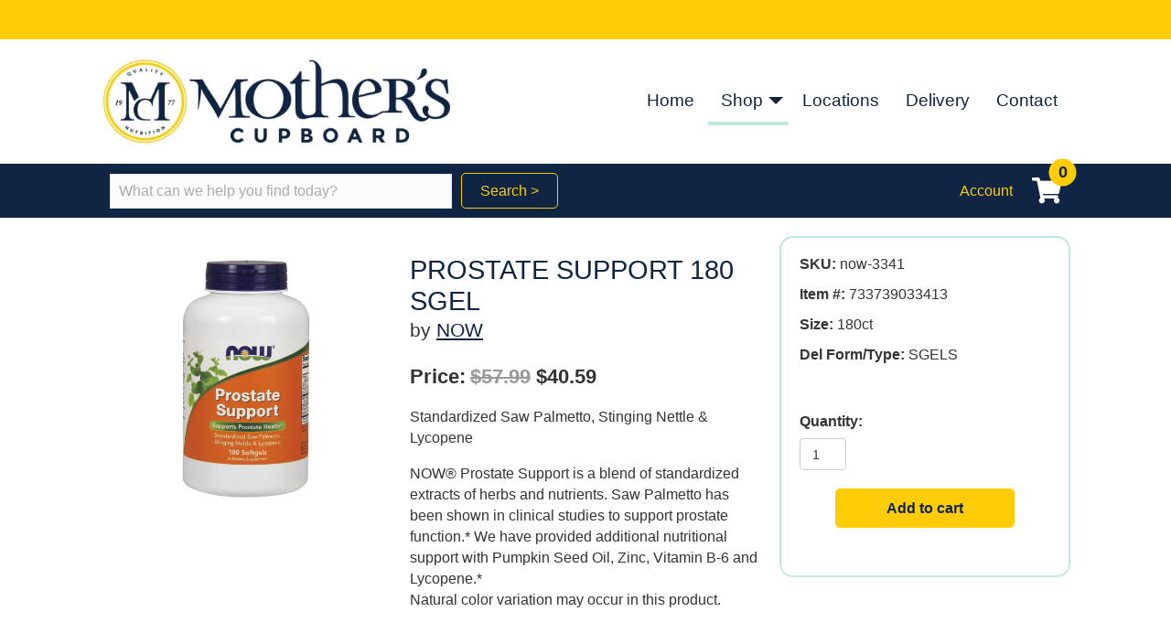

--- FILE ---
content_type: text/html; charset=UTF-8
request_url: https://mothersnutrition.com/product/prostate-support-180ct/
body_size: 23397
content:
<!DOCTYPE html><html lang="en-US" prefix="og: https://ogp.me/ns# fb: https://ogp.me/ns/fb# product: https://ogp.me/ns/product#"><head ><meta charset="UTF-8" /><meta name='viewport' content='width=device-width, initial-scale=1.0' /><meta http-equiv='X-UA-Compatible' content='IE=edge' /><link rel="profile" href="https://gmpg.org/xfn/11" /><meta name="wpsso-begin" content="wpsso structured data begin"/><meta name="generator" content="WPSSO Core 21.11.2/L*"/><meta name="generator" content="WPSSO OPM 5.1.0/S"/><meta name="generator" content="WPSSO UM 7.3.0/S"/><link rel="shortlink" href="https://mothersnutrition.com/?p=2118"/><meta property="fb:app_id" content="966242223397117"/><meta property="og:type" content="product"/><meta property="og:url" content="https://mothersnutrition.com/product/prostate-support-180ct/"/><meta property="og:locale" content="en_US"/><meta property="og:site_name" content="Mother&#039;s Cupboard Nutrition"/><meta property="og:title" content="PROSTATE SUPPORT 180 SGEL"/><meta property="og:description" content="PROSTATE SUPPORT 180 SGEL"/><meta property="og:updated_time" content="2025-05-13T01:01:46+00:00"/><meta property="og:image" content="https://mothersnutrition.com/wp-content/uploads/2021/06/3341_MainImage-1200x630-cropped.jpg"/><meta property="og:image:width" content="1200"/><meta property="og:image:height" content="630"/><meta property="product:retailer_item_id" content="2118"/><meta property="product:retailer_part_no" content="now-3341"/><meta property="product:availability" content="in stock"/><meta property="product:category" content="469"/><meta property="product:retailer_category" content="Men&#039;s Health &gt; Prostate"/><meta property="product:condition" content="new"/><meta property="product:original_price:amount" content="57.99"/><meta property="product:original_price:currency" content="USD"/><meta property="product:pretax_price:amount" content="40.59"/><meta property="product:pretax_price:currency" content="USD"/><meta property="product:price:amount" content="40.59"/><meta property="product:price:currency" content="USD"/><meta property="product:sale_price:amount" content="40.59"/><meta property="product:sale_price:currency" content="USD"/><meta property="product:shipping_weight:value" content="0.310710794"/><meta property="product:shipping_weight:units" content="kg"/><meta name="twitter:domain" content="mothersnutrition.com"/><meta name="twitter:title" content="PROSTATE SUPPORT 180 SGEL"/><meta name="twitter:description" content="PROSTATE SUPPORT 180 SGEL"/><meta name="twitter:card" content="summary_large_image"/><meta name="twitter:image" content="https://mothersnutrition.com/wp-content/uploads/2021/06/3341_MainImage-1200x630-cropped.jpg?p=2118"/><meta name="twitter:label1" content="Price"/><meta name="twitter:data1" content="40.59 USD"/><meta name="twitter:label2" content="Availability"/><meta name="twitter:data2" content="In Stock"/><meta name="description" content="PROSTATE SUPPORT 180 SGEL"/><meta name="thumbnail" content="https://mothersnutrition.com/wp-content/uploads/2021/06/3341_MainImage-1200x630-cropped.jpg"/><meta name="robots" content="follow, index, max-snippet:-1, max-image-preview:large, max-video-preview:-1"/> <script type="application/ld+json" id="wpsso-schema-graph">{
    "@context": "https://schema.org",
    "@graph": [
        {
            "@id": "/product/prostate-support-180ct/#sso/product/2118",
            "@context": "https://schema.org",
            "@type": "Product",
            "mainEntityOfPage": "https://mothersnutrition.com/product/prostate-support-180ct/",
            "url": "https://mothersnutrition.com/product/prostate-support-180ct/",
            "sameAs": [
                "https://mothersnutrition.com/?p=2118"
            ],
            "name": "PROSTATE SUPPORT 180 SGEL",
            "description": "PROSTATE SUPPORT 180 SGEL",
            "category": "Health & Beauty",
            "sku": "now-3341",
            "itemCondition": "https://schema.org/NewCondition",
            "image": [
                {
                    "@id": "/wp-content/uploads/2021/06/3341_MainImage-1200x1200-cropped.jpg#sso/image-object"
                },
                {
                    "@id": "/wp-content/uploads/2021/06/3341_MainImage-1200x900-cropped.jpg#sso/image-object"
                },
                {
                    "@id": "/wp-content/uploads/2021/06/3341_MainImage-1200x675-cropped.jpg#sso/image-object"
                }
            ],
            "offers": {
                "@context": "https://schema.org",
                "@type": "Offer",
                "url": "https://mothersnutrition.com/product/prostate-support-180ct/",
                "name": "PROSTATE SUPPORT 180 SGEL",
                "description": "PROSTATE SUPPORT 180 SGEL",
                "category": "Health & Beauty",
                "sku": "now-3341",
                "availability": "https://schema.org/InStock",
                "itemCondition": "https://schema.org/NewCondition",
                "priceValidUntil": "2026-02-16T08:21:13+00:00",
                "priceSpecification": [
                    {
                        "@context": "https://schema.org",
                        "@type": "UnitPriceSpecification",
                        "price": "40.59",
                        "priceCurrency": "USD",
                        "valueAddedTaxIncluded": false,
                        "validThrough": "2026-02-16T08:21:13+00:00"
                    },
                    {
                        "@context": "https://schema.org",
                        "@type": "UnitPriceSpecification",
                        "priceType": "https://schema.org/StrikethroughPrice",
                        "price": "57.99",
                        "priceCurrency": "USD",
                        "valueAddedTaxIncluded": false
                    }
                ],
                "seller": {
                    "@id": "/#sso/organization/site/org-logo-url"
                }
            }
        },
        {
            "@id": "/wp-content/uploads/2021/06/3341_MainImage-1200x1200-cropped.jpg#sso/image-object",
            "@context": "https://schema.org",
            "@type": "ImageObject",
            "url": "https://mothersnutrition.com/wp-content/uploads/2021/06/3341_MainImage-1200x1200-cropped.jpg",
            "identifier": "3622-wpsso-schema-1x1",
            "name": "3341_MainImage.jpg",
            "description": "No Description.",
            "encodingFormat": "image/jpeg",
            "uploadDate": "2021-06-25T07:03:50+00:00",
            "width": [
                {
                    "@id": "#sso/qv-width-px-1200"
                }
            ],
            "height": [
                {
                    "@id": "#sso/qv-height-px-1200"
                }
            ]
        },
        {
            "@id": "#sso/qv-width-px-1200",
            "@context": "https://schema.org",
            "@type": "QuantitativeValue",
            "name": "Width",
            "unitText": "px",
            "unitCode": "E37",
            "value": "1200"
        },
        {
            "@id": "#sso/qv-height-px-1200",
            "@context": "https://schema.org",
            "@type": "QuantitativeValue",
            "name": "Height",
            "unitText": "px",
            "unitCode": "E37",
            "value": "1200"
        },
        {
            "@id": "/wp-content/uploads/2021/06/3341_MainImage-1200x900-cropped.jpg#sso/image-object",
            "@context": "https://schema.org",
            "@type": "ImageObject",
            "url": "https://mothersnutrition.com/wp-content/uploads/2021/06/3341_MainImage-1200x900-cropped.jpg",
            "identifier": "3622-wpsso-schema-4x3",
            "name": "3341_MainImage.jpg",
            "description": "No Description.",
            "encodingFormat": "image/jpeg",
            "uploadDate": "2021-06-25T07:03:50+00:00",
            "width": [
                {
                    "@id": "#sso/qv-width-px-1200"
                }
            ],
            "height": [
                {
                    "@id": "#sso/qv-height-px-900"
                }
            ]
        },
        {
            "@id": "#sso/qv-height-px-900",
            "@context": "https://schema.org",
            "@type": "QuantitativeValue",
            "name": "Height",
            "unitText": "px",
            "unitCode": "E37",
            "value": "900"
        },
        {
            "@id": "/wp-content/uploads/2021/06/3341_MainImage-1200x675-cropped.jpg#sso/image-object",
            "@context": "https://schema.org",
            "@type": "ImageObject",
            "url": "https://mothersnutrition.com/wp-content/uploads/2021/06/3341_MainImage-1200x675-cropped.jpg",
            "identifier": "3622-wpsso-schema-16x9",
            "name": "3341_MainImage.jpg",
            "description": "No Description.",
            "encodingFormat": "image/jpeg",
            "uploadDate": "2021-06-25T07:03:50+00:00",
            "width": [
                {
                    "@id": "#sso/qv-width-px-1200"
                }
            ],
            "height": [
                {
                    "@id": "#sso/qv-height-px-675"
                }
            ]
        },
        {
            "@id": "#sso/qv-height-px-675",
            "@context": "https://schema.org",
            "@type": "QuantitativeValue",
            "name": "Height",
            "unitText": "px",
            "unitCode": "E37",
            "value": "675"
        },
        {
            "@id": "/#sso/organization/site/org-logo-url",
            "@context": "https://schema.org",
            "@type": "Organization",
            "url": "https://mothersnutrition.com/",
            "name": "Mother&#039;s Cupboard Nutrition",
            "description": "We are a family owned vitamin retailer providing quality products to our customers locally in Eastern Washington, as well as our online shoppers across the country.",
            "image": [
                {
                    "@id": "/wp-content/uploads/2021/10/mc-organization-logo.png#sso/image-object"
                }
            ],
            "logo": {
                "@id": "/wp-content/uploads/2021/10/mc-organization-logo.png#sso/image-object"
            },
            "location": {
                "@id": "#sso/local-business/place-4499"
            },
            "sameAs": [
                "https://www.facebook.com/motherscupboardnutrition"
            ]
        },
        {
            "@id": "/wp-content/uploads/2021/10/mc-organization-logo.png#sso/image-object",
            "@context": "https://schema.org",
            "@type": "ImageObject",
            "url": "https://mothersnutrition.com/wp-content/uploads/2021/10/mc-organization-logo.png",
            "width": [
                {
                    "@id": "#sso/qv-width-px-320"
                }
            ],
            "height": [
                {
                    "@id": "#sso/qv-height-px-132"
                }
            ]
        },
        {
            "@id": "#sso/qv-width-px-320",
            "@context": "https://schema.org",
            "@type": "QuantitativeValue",
            "name": "Width",
            "unitText": "px",
            "unitCode": "E37",
            "value": "320"
        },
        {
            "@id": "#sso/qv-height-px-132",
            "@context": "https://schema.org",
            "@type": "QuantitativeValue",
            "name": "Height",
            "unitText": "px",
            "unitCode": "E37",
            "value": "132"
        },
        {
            "@id": "#sso/local-business/place-4499",
            "@context": "https://schema.org",
            "@type": "LocalBusiness",
            "name": "Mother's Cupboard Nutrition",
            "telephone": "(509) 922-3655",
            "address": {
                "@context": "https://schema.org",
                "@type": "PostalAddress",
                "name": "Mother's Cupboard Nutrition",
                "streetAddress": "109 N. University Rd.",
                "addressLocality": "Spokane Valley",
                "addressRegion": "WA",
                "postalCode": "99206",
                "addressCountry": "US"
            },
            "openingHoursSpecification": [
                {
                    "@id": "#sso/hours/f5dc3e93aaf67773bd8d7c39e4d37d0e"
                },
                {
                    "@id": "#sso/hours/99aba63f21016a22bf061bd4990765d6"
                },
                {
                    "@id": "#sso/hours/62f671147852d9ea1cc9b0ab96efc0be"
                },
                {
                    "@id": "#sso/hours/1ecaf81d8b4d1015e41aead91ac3fbcc"
                },
                {
                    "@id": "#sso/hours/9bbf763385c5d808cbfbdb14ee88ad0f"
                },
                {
                    "@id": "#sso/hours/de67894a6543a4860201a970d9c2232a"
                }
            ],
            "currenciesAccepted": "USD",
            "paymentAccepted": "cash, credit, check",
            "priceRange": "$$",
            "image": [
                {
                    "@id": "/wp-content/uploads/2021/10/MC_Circle_Primary-1200x1200-cropped.png#sso/image-object"
                },
                {
                    "@id": "/wp-content/uploads/2021/10/MC_Circle_Primary-1200x900-cropped.png#sso/image-object"
                },
                {
                    "@id": "/wp-content/uploads/2021/10/MC_Circle_Primary-1200x675-cropped.png#sso/image-object"
                }
            ]
        },
        {
            "@id": "#sso/hours/f5dc3e93aaf67773bd8d7c39e4d37d0e",
            "@context": "https://schema.org",
            "@type": "OpeningHoursSpecification",
            "dayOfWeek": "Monday",
            "opens": "09:00:00-08:00",
            "closes": "18:00:00-08:00"
        },
        {
            "@id": "#sso/hours/99aba63f21016a22bf061bd4990765d6",
            "@context": "https://schema.org",
            "@type": "OpeningHoursSpecification",
            "dayOfWeek": "Tuesday",
            "opens": "09:00:00-08:00",
            "closes": "18:00:00-08:00"
        },
        {
            "@id": "#sso/hours/62f671147852d9ea1cc9b0ab96efc0be",
            "@context": "https://schema.org",
            "@type": "OpeningHoursSpecification",
            "dayOfWeek": "Wednesday",
            "opens": "09:00:00-08:00",
            "closes": "18:00:00-08:00"
        },
        {
            "@id": "#sso/hours/1ecaf81d8b4d1015e41aead91ac3fbcc",
            "@context": "https://schema.org",
            "@type": "OpeningHoursSpecification",
            "dayOfWeek": "Thursday",
            "opens": "09:00:00-08:00",
            "closes": "18:00:00-08:00"
        },
        {
            "@id": "#sso/hours/9bbf763385c5d808cbfbdb14ee88ad0f",
            "@context": "https://schema.org",
            "@type": "OpeningHoursSpecification",
            "dayOfWeek": "Friday",
            "opens": "09:00:00-08:00",
            "closes": "18:00:00-08:00"
        },
        {
            "@id": "#sso/hours/de67894a6543a4860201a970d9c2232a",
            "@context": "https://schema.org",
            "@type": "OpeningHoursSpecification",
            "dayOfWeek": "Saturday",
            "opens": "09:00:00-08:00",
            "closes": "17:00:00-08:00"
        },
        {
            "@id": "/wp-content/uploads/2021/10/MC_Circle_Primary-1200x1200-cropped.png#sso/image-object",
            "@context": "https://schema.org",
            "@type": "ImageObject",
            "url": "https://mothersnutrition.com/wp-content/uploads/2021/10/MC_Circle_Primary-1200x1200-cropped.png",
            "identifier": "4074-wpsso-schema-1x1",
            "name": "MC_Circle_Primary",
            "description": "No Description.",
            "encodingFormat": "image/png",
            "uploadDate": "2021-10-22T03:09:41+00:00",
            "width": [
                {
                    "@id": "#sso/qv-width-px-1200"
                }
            ],
            "height": [
                {
                    "@id": "#sso/qv-height-px-1200"
                }
            ]
        },
        {
            "@id": "/wp-content/uploads/2021/10/MC_Circle_Primary-1200x900-cropped.png#sso/image-object",
            "@context": "https://schema.org",
            "@type": "ImageObject",
            "url": "https://mothersnutrition.com/wp-content/uploads/2021/10/MC_Circle_Primary-1200x900-cropped.png",
            "identifier": "4074-wpsso-schema-4x3",
            "name": "MC_Circle_Primary",
            "description": "No Description.",
            "encodingFormat": "image/png",
            "uploadDate": "2021-10-22T03:09:41+00:00",
            "width": [
                {
                    "@id": "#sso/qv-width-px-1200"
                }
            ],
            "height": [
                {
                    "@id": "#sso/qv-height-px-900"
                }
            ]
        },
        {
            "@id": "/wp-content/uploads/2021/10/MC_Circle_Primary-1200x675-cropped.png#sso/image-object",
            "@context": "https://schema.org",
            "@type": "ImageObject",
            "url": "https://mothersnutrition.com/wp-content/uploads/2021/10/MC_Circle_Primary-1200x675-cropped.png",
            "identifier": "4074-wpsso-schema-16x9",
            "name": "MC_Circle_Primary",
            "description": "No Description.",
            "encodingFormat": "image/png",
            "uploadDate": "2021-10-22T03:09:41+00:00",
            "width": [
                {
                    "@id": "#sso/qv-width-px-1200"
                }
            ],
            "height": [
                {
                    "@id": "#sso/qv-height-px-675"
                }
            ]
        }
    ]
}</script> <meta name="wpsso-end" content="wpsso structured data end"/><meta name="wpsso-cached" content="2026-01-17T08:21:13+00:00 for mothersnutrition.com"/><meta name="wpsso-added" content="2026-01-20T20:30:12+00:00 in 0.001489 secs (33.96 MB peak)"/><title>PROSTATE SUPPORT 180 SGEL &ndash; Mother&#039;s Cupboard Nutrition</title> <script type="litespeed/javascript">window._wca=window._wca||[]</script> <link rel='dns-prefetch' href='//stats.wp.com' /><link rel='dns-prefetch' href='//fonts.googleapis.com' /><link href='https://fonts.gstatic.com' crossorigin rel='preconnect' /><link rel="alternate" type="application/rss+xml" title="Mother&#039;s Cupboard Nutrition &raquo; Feed" href="https://mothersnutrition.com/feed/" /><link rel="alternate" type="application/rss+xml" title="Mother&#039;s Cupboard Nutrition &raquo; Comments Feed" href="https://mothersnutrition.com/comments/feed/" /><link rel="alternate" title="oEmbed (JSON)" type="application/json+oembed" href="https://mothersnutrition.com/wp-json/oembed/1.0/embed?url=https%3A%2F%2Fmothersnutrition.com%2Fproduct%2Fprostate-support-180ct%2F" /><link rel="alternate" title="oEmbed (XML)" type="text/xml+oembed" href="https://mothersnutrition.com/wp-json/oembed/1.0/embed?url=https%3A%2F%2Fmothersnutrition.com%2Fproduct%2Fprostate-support-180ct%2F&#038;format=xml" /><link rel="preload" href="https://mothersnutrition.com/wp-content/plugins/bb-plugin/fonts/fontawesome/5.15.4/webfonts/fa-solid-900.woff2" as="font" type="font/woff2" crossorigin="anonymous"><link rel="preload" href="https://mothersnutrition.com/wp-content/plugins/bb-plugin/fonts/fontawesome/5.15.4/webfonts/fa-regular-400.woff2" as="font" type="font/woff2" crossorigin="anonymous"><link data-optimized="2" rel="stylesheet" href="https://mothersnutrition.com/wp-content/litespeed/ucss/1c901d2a67f6ca489d81960acff3c162.css?ver=f99e3" /><link rel="preload" as="image" href="https://mothersnutrition.com/wp-content/uploads/2020/11/logo-MC-1024x256.jpg.webp"><link rel="preload" as="image" href="https://mothersnutrition.com/wp-content/uploads/2021/06/3341_MainImage-1024x1024.jpg.webp"><link rel="preload" as="image" href="https://mothersnutrition.com/wp-content/plugins/bb-plugin/img/pixel.png"><link rel="preload" as="image" href="https://mothersnutrition.com/wp-content/uploads/2021/07/LS211-221x300.jpg.webp"><link rel="preload" as="image" href="https://mothersnutrition.com/wp-content/uploads/2021/06/3340_MainImage-300x300.jpg.webp"> <script type="litespeed/javascript" data-src="https://mothersnutrition.com/wp-includes/js/jquery/jquery.min.js" id="jquery-core-js"></script> <script id="wc-add-to-cart-js-extra" type="litespeed/javascript">var wc_add_to_cart_params={"ajax_url":"/wp-admin/admin-ajax.php","wc_ajax_url":"/?wc-ajax=%%endpoint%%","i18n_view_cart":"View cart","cart_url":"https://mothersnutrition.com/cart/","is_cart":"","cart_redirect_after_add":"no"}</script> <script id="wc-single-product-js-extra" type="litespeed/javascript">var wc_single_product_params={"i18n_required_rating_text":"Please select a rating","i18n_rating_options":["1 of 5 stars","2 of 5 stars","3 of 5 stars","4 of 5 stars","5 of 5 stars"],"i18n_product_gallery_trigger_text":"View full-screen image gallery","review_rating_required":"yes","flexslider":{"rtl":!1,"animation":"slide","smoothHeight":!0,"directionNav":!1,"controlNav":"thumbnails","slideshow":!1,"animationSpeed":500,"animationLoop":!1,"allowOneSlide":!1},"zoom_enabled":"1","zoom_options":[],"photoswipe_enabled":"1","photoswipe_options":{"shareEl":!1,"closeOnScroll":!1,"history":!1,"hideAnimationDuration":0,"showAnimationDuration":0},"flexslider_enabled":"1"}</script> <script id="woocommerce-js-extra" type="litespeed/javascript">var woocommerce_params={"ajax_url":"/wp-admin/admin-ajax.php","wc_ajax_url":"/?wc-ajax=%%endpoint%%","i18n_password_show":"Show password","i18n_password_hide":"Hide password"}</script> <script id="kk-script-js-extra" type="litespeed/javascript">var fetchCartItems={"ajax_url":"https://mothersnutrition.com/wp-admin/admin-ajax.php","action":"kk_wc_fetchcartitems","nonce":"48e2491547","currency":"USD"}</script> <script src="https://stats.wp.com/s-202604.js" id="woocommerce-analytics-js" defer data-wp-strategy="defer"></script> <link rel="https://api.w.org/" href="https://mothersnutrition.com/wp-json/" /><link rel="alternate" title="JSON" type="application/json" href="https://mothersnutrition.com/wp-json/wp/v2/product/2118" /><link rel="EditURI" type="application/rsd+xml" title="RSD" href="https://mothersnutrition.com/xmlrpc.php?rsd" /><meta name="generator" content="WordPress 6.9" /><meta name="generator" content="WooCommerce 10.4.3" /><link rel="canonical" href="https://mothersnutrition.com/product/prostate-support-180ct/" /> <script type="litespeed/javascript" data-src="https://www.googletagmanager.com/gtag/js?id=G-B7V2KE0Z9Y"></script> <script type="litespeed/javascript">window.dataLayer=window.dataLayer||[];function gtag(){dataLayer.push(arguments)}
gtag('js',new Date());gtag('config','G-B7V2KE0Z9Y')</script> <link rel="apple-touch-icon" sizes="180x180" href="/wp-content/uploads/fbrfg/apple-touch-icon.png?v=123456"><link rel="icon" type="image/png" sizes="32x32" href="/wp-content/uploads/fbrfg/favicon-32x32.png?v=123456"><link rel="icon" type="image/png" sizes="16x16" href="/wp-content/uploads/fbrfg/favicon-16x16.png?v=123456"><link rel="manifest" href="/wp-content/uploads/fbrfg/site.webmanifest?v=123456"><link rel="mask-icon" href="/wp-content/uploads/fbrfg/safari-pinned-tab.svg?v=123456" color="#5bbad5"><link rel="shortcut icon" href="/wp-content/uploads/fbrfg/favicon.ico?v=123456"><meta name="msapplication-TileColor" content="#ffffff"><meta name="msapplication-config" content="/wp-content/uploads/fbrfg/browserconfig.xml?v=123456"><meta name="theme-color" content="#ffffff">	<noscript><style>.woocommerce-product-gallery{ opacity: 1 !important; }</style></noscript></head><body class="wp-singular product-template-default single single-product postid-2118 wp-theme-bb-theme wp-child-theme-bb-theme-child theme-bb-theme fl-builder-2-9-4-2 fl-themer-1-5-2-1 fl-theme-1-7-19-1 fl-no-js woocommerce woocommerce-page woocommerce-no-js fl-theme-builder-header fl-theme-builder-header-global-header fl-theme-builder-footer fl-theme-builder-footer-global-footer fl-theme-builder-singular fl-theme-builder-singular-product-singular fl-framework-base-4 fl-preset-default fl-full-width fl-search-active woo-4 woo-products-per-page-16 wpsso-post-2118-type-product" itemscope="itemscope" itemtype="https://schema.org/WebPage">
<a aria-label="Skip to content" class="fl-screen-reader-text" href="#fl-main-content">Skip to content</a><div class="fl-page"><header class="fl-builder-content fl-builder-content-258 fl-builder-global-templates-locked" data-post-id="258" data-type="header" data-sticky="0" data-sticky-on="" data-sticky-breakpoint="medium" data-shrink="0" data-overlay="0" data-overlay-bg="transparent" data-shrink-image-height="50px" role="banner" itemscope="itemscope" itemtype="http://schema.org/WPHeader"><div id="announcements_banner" class="fl-row fl-row-full-width fl-row-bg-color fl-node-5fa4485e01506 fl-row-default-height fl-row-align-center" data-node="5fa4485e01506"><div class="fl-row-content-wrap"><div class="fl-row-content fl-row-fixed-width fl-node-content"><div class="fl-col-group fl-node-5fa4485e06601" data-node="5fa4485e06601"><div class="fl-col fl-node-5fa4485e06791 fl-col-bg-color" data-node="5fa4485e06791"><div class="fl-col-content fl-node-content"><div class="fl-module fl-module-post-grid fl-node-5fa4981f36075" data-node="5fa4981f36075"><div class="fl-module-content fl-node-content"><div class="fl-post-feed" itemscope="itemscope" itemtype="https://schema.org/Collection"><div class="fl-post-feed-post fl-post-align-center post-6242 announcement type-announcement status-publish hentry" itemscope="itemscope" itemtype="https://schema.org/CreativeWork"><meta itemscope itemprop="mainEntityOfPage" itemtype="https://schema.org/WebPage" itemid="https://mothersnutrition.com/announcement/were-hiring-click-to-find-out-more-were-hiring-click-to-find-out-more/" content="" /><meta itemprop="datePublished" content="2023-12-11" /><meta itemprop="dateModified" content="2025-02-12" /><div itemprop="publisher" itemscope itemtype="https://schema.org/Organization"><meta itemprop="name" content="Mother&#039;s Cupboard Nutrition"></div><div itemscope itemprop="author" itemtype="https://schema.org/Person"><meta itemprop="url" content="https://mothersnutrition.com/author/jenn/" /><meta itemprop="name" content="Jenn" /></div><div itemprop="interactionStatistic" itemscope itemtype="https://schema.org/InteractionCounter"><meta itemprop="interactionType" content="https://schema.org/CommentAction" /><meta itemprop="userInteractionCount" content="0" /></div><div id="announcement"><strong></strong>&nbsp;</div></div></div><div class="fl-clear"></div></div></div></div></div></div></div></div></div><div class="fl-row fl-row-full-width fl-row-bg-color fl-node-5fa43f0fb3e93 fl-row-default-height fl-row-align-center" data-node="5fa43f0fb3e93"><div class="fl-row-content-wrap"><div class="fl-row-content fl-row-fixed-width fl-node-content"><div class="fl-col-group fl-node-5fa43f0fb6659 fl-col-group-equal-height fl-col-group-align-center" data-node="5fa43f0fb6659"><div class="fl-col fl-node-5fa43f0fb67da fl-col-bg-color fl-col-small" data-node="5fa43f0fb67da"><div class="fl-col-content fl-node-content"><div class="fl-module fl-module-photo fl-node-5fa43f2b7a911" data-node="5fa43f2b7a911"><div class="fl-module-content fl-node-content"><div class="fl-photo fl-photo-align-left" itemscope itemtype="https://schema.org/ImageObject"><div class="fl-photo-content fl-photo-img-jpg">
<a href="https://mothersnutrition.com/" target="_self" itemprop="url">
<img decoding="sync" class="fl-photo-img wp-image-267 size-large" src="https://mothersnutrition.com/wp-content/uploads/2020/11/logo-MC-1024x256.jpg.webp" alt="Mother&#039;s Cupboard Logo" itemprop="image" height="256" width="1024" title="Mother&#039;s Cupboard Logo" data-no-lazy="1" srcset="https://mothersnutrition.com/wp-content/uploads/2020/11/logo-MC-1024x256.jpg.webp 1024w, https://mothersnutrition.com/wp-content/uploads/2020/11/logo-MC-300x75.jpg.webp 300w, https://mothersnutrition.com/wp-content/uploads/2020/11/logo-MC-768x192.jpg.webp 768w, https://mothersnutrition.com/wp-content/uploads/2020/11/logo-MC-600x150.jpg.webp 600w, https://mothersnutrition.com/wp-content/uploads/2020/11/logo-MC.jpg.webp 1200w" sizes="(max-width: 1024px) 100vw, 1024px" fetchpriority="high"/>
</a></div></div></div></div></div></div><div class="fl-col fl-node-5fa43f0fb6889 fl-col-bg-color" data-node="5fa43f0fb6889"><div class="fl-col-content fl-node-content"><div class="fl-module fl-module-menu fl-node-5fa43f8442f12" data-node="5fa43f8442f12"><div class="fl-module-content fl-node-content"><div class="fl-menu fl-menu-responsive-toggle-mobile fl-menu-responsive-flyout-overlay fl-flyout-right">
<button class="fl-menu-mobile-toggle hamburger" aria-label="Top Menu"><span class="fl-menu-icon svg-container"><svg version="1.1" class="hamburger-menu" xmlns="http://www.w3.org/2000/svg" xmlns:xlink="http://www.w3.org/1999/xlink" viewBox="0 0 512 512">
<rect class="fl-hamburger-menu-top" width="512" height="102"/>
<rect class="fl-hamburger-menu-middle" y="205" width="512" height="102"/>
<rect class="fl-hamburger-menu-bottom" y="410" width="512" height="102"/>
</svg>
</span></button><div class="fl-clear"></div><nav aria-label="Top Menu" itemscope="itemscope" itemtype="https://schema.org/SiteNavigationElement"><ul id="menu-top-menu" class="menu fl-menu-horizontal fl-toggle-arrows"><li id="menu-item-517" class="menu-item menu-item-type-post_type menu-item-object-page menu-item-home"><a href="https://mothersnutrition.com/">Home</a></li><li id="menu-item-39" class="menu-item menu-item-type-post_type menu-item-object-page menu-item-has-children current_page_parent fl-has-submenu"><div class="fl-has-submenu-container"><a href="https://mothersnutrition.com/shop/">Shop</a><span class="fl-menu-toggle"></span></div><ul class="sub-menu"><li id="menu-item-3001" class="menu-item menu-item-type-post_type menu-item-object-page current_page_parent"><a href="https://mothersnutrition.com/shop/">Products</a></li><li id="menu-item-181" class="menu-item menu-item-type-post_type menu-item-object-page"><a href="https://mothersnutrition.com/shop/specials/">Specials</a></li><li id="menu-item-180" class="menu-item menu-item-type-post_type menu-item-object-page"><a href="https://mothersnutrition.com/shop/brands/">Brands</a></li><li id="menu-item-47" class="menu-item menu-item-type-post_type menu-item-object-page"><a href="https://mothersnutrition.com/shop/register/">Register</a></li><li id="menu-item-45" class="menu-item menu-item-type-post_type menu-item-object-page"><a href="https://mothersnutrition.com/shop/curbside-pickup/">Curbside Pickup</a></li><li id="menu-item-237" class="menu-item menu-item-type-post_type menu-item-object-page"><a href="https://mothersnutrition.com/shop/delivery/">Delivery</a></li><li id="menu-item-48" class="menu-item menu-item-type-post_type menu-item-object-page"><a href="https://mothersnutrition.com/shop/shipping/">Shipping</a></li><li id="menu-item-46" class="menu-item menu-item-type-post_type menu-item-object-page"><a href="https://mothersnutrition.com/shop/gift-cards/">Gift Cards</a></li></ul></li><li id="menu-item-38" class="menu-item menu-item-type-post_type menu-item-object-page"><a href="https://mothersnutrition.com/locations/">Locations</a></li><li id="menu-item-236" class="menu-item menu-item-type-post_type menu-item-object-page"><a href="https://mothersnutrition.com/shop/delivery/">Delivery</a></li><li id="menu-item-37" class="menu-item menu-item-type-post_type menu-item-object-page"><a href="https://mothersnutrition.com/contact/">Contact</a></li><li id="menu-item-536" class="menu-item menu-item-type-post_type menu-item-object-page"><a href="https://mothersnutrition.com/my-account/">Account</a></li><li id="menu-item-538" class="menu-item menu-item-type-custom menu-item-object-custom"><a href="https://mothersnutrition.com/wp-login.php?action=logout">Logout</a></li><li id="menu-item-537" class="menu-item menu-item-type-post_type menu-item-object-page"><a href="https://mothersnutrition.com/cart/">Cart</a></li></ul></nav></div></div></div></div></div></div></div></div></div><div class="fl-row fl-row-fixed-width fl-row-bg-none fl-node-5fa43fec95488 fl-row-default-height fl-row-align-center" data-node="5fa43fec95488"><div class="fl-row-content-wrap"><div class="fl-row-content fl-row-fixed-width fl-node-content"><div class="fl-col-group fl-node-5fa43fec987e1 fl-col-group-equal-height fl-col-group-align-center" data-node="5fa43fec987e1"><div class="fl-col fl-node-5fa43fec98957 fl-col-bg-color fl-col-small" data-node="5fa43fec98957"><div class="fl-col-content fl-node-content"><div class="fl-module fl-module-search fl-node-5fa43ff380399" data-node="5fa43ff380399"><div class="fl-module-content fl-node-content"><div class="fl-search-form fl-search-form-inline fl-search-form-width-full"
><div class="fl-search-form-wrap"><div class="fl-search-form-fields"><div class="fl-search-form-input-wrap"><form role="search" aria-label="Search form" method="get" action="https://mothersnutrition.com/"><div class="fl-form-field">
<input type="search" aria-label="Search input" class="fl-search-text" placeholder="What can we help you find today?" value="" name="s" /></div></form></div><div  class="fl-button-wrap fl-button-width-auto fl-button-center">
<a href="#" target="_self" class="fl-button">
<span class="fl-button-text">Search ></span>
</a></div></div></div></div></div></div></div></div><div class="fl-col fl-node-5fa43fec98a05 fl-col-bg-color fl-col-small" data-node="5fa43fec98a05"><div class="fl-col-content fl-node-content"><div class="fl-module fl-module-menu fl-node-5fa4474b273f5 fl-visible-desktop fl-visible-large fl-visible-medium" data-node="5fa4474b273f5"><div class="fl-module-content fl-node-content"><div class="fl-menu"><div class="fl-clear"></div><nav aria-label="Cart Menu" itemscope="itemscope" itemtype="https://schema.org/SiteNavigationElement"><ul id="menu-cart-menu" class="menu fl-menu-horizontal fl-toggle-none"><li id="menu-item-270" class="menu-item menu-item-type-post_type menu-item-object-page"><a href="https://mothersnutrition.com/my-account/">Account</a></li><li class="menu-item menu-item-type-post_type menu-item-object-page"><a class="cart-contents" href="https://mothersnutrition.com/cart/" title="Shopping Cart"><span class="cart-contents-count">0</span></a></li></ul></nav></div></div></div></div></div></div></div></div></div></header><div id="fl-main-content" class="fl-page-content" itemprop="mainContentOfPage" role="main"><div class="woocommerce-notices-wrapper"></div><div class="fl-builder-content fl-builder-content-416 fl-builder-global-templates-locked product type-product post-2118 status-publish first instock product_cat-prostate has-post-thumbnail sale taxable shipping-taxable purchasable product-type-simple" data-post-id="416"><div class="fl-row fl-row-fixed-width fl-row-bg-none fl-node-5fa5ca1d1624c fl-row-default-height fl-row-align-center" data-node="5fa5ca1d1624c"><div class="fl-row-content-wrap"><div class="fl-row-content fl-row-fixed-width fl-node-content"><div class="fl-col-group fl-node-5fa5ca1d17c30" data-node="5fa5ca1d17c30"><div class="fl-col fl-node-5fa5ca1d17dae fl-col-bg-color fl-col-small" data-node="5fa5ca1d17dae"><div class="fl-col-content fl-node-content"><div class="fl-module fl-module-photo fl-node-5fa5ca32beb58" data-node="5fa5ca32beb58"><div class="fl-module-content fl-node-content"><div class="fl-photo fl-photo-align-center" itemscope itemtype="https://schema.org/ImageObject"><div class="fl-photo-content fl-photo-img-jpg">
<a href="https://mothersnutrition.com/wp-content/uploads/2021/06/3341_MainImage.jpg" target="_self" itemprop="url">
<img decoding="sync" class="fl-photo-img wp-image-3622 size-large" src="https://mothersnutrition.com/wp-content/uploads/2021/06/3341_MainImage-1024x1024.jpg.webp" alt="3341_MainImage.jpg" itemprop="image" height="1024" width="1024" title="3341_MainImage.jpg" srcset="https://mothersnutrition.com/wp-content/uploads/2021/06/3341_MainImage-1024x1024.jpg.webp 1024w, https://mothersnutrition.com/wp-content/uploads/2021/06/3341_MainImage-300x300.jpg.webp 300w, https://mothersnutrition.com/wp-content/uploads/2021/06/3341_MainImage-150x150.jpg.webp 150w, https://mothersnutrition.com/wp-content/uploads/2021/06/3341_MainImage-768x768.jpg.webp 768w, https://mothersnutrition.com/wp-content/uploads/2021/06/3341_MainImage-1536x1536.jpg.webp 1536w, https://mothersnutrition.com/wp-content/uploads/2021/06/3341_MainImage-600x600.jpg.webp 600w, https://mothersnutrition.com/wp-content/uploads/2021/06/3341_MainImage-100x100.jpg.webp 100w, https://mothersnutrition.com/wp-content/uploads/2021/06/3341_MainImage-1200x1200-cropped.jpg.webp 1200w, https://mothersnutrition.com/wp-content/uploads/2021/06/3341_MainImage.jpg.webp 1750w" sizes="(max-width: 1024px) 100vw, 1024px" fetchpriority="high"/>
</a></div></div></div></div></div></div><div id="product-info_box" class="fl-col fl-node-5fa5ca1d17e59 fl-col-bg-color fl-col-small" data-node="5fa5ca1d17e59"><div class="fl-col-content fl-node-content"><div class="fl-module fl-module-heading fl-node-5fc9749e844a1" data-node="5fc9749e844a1"><div class="fl-module-content fl-node-content"><h1 class="fl-heading">
<span class="fl-heading-text">PROSTATE SUPPORT  180 SGEL</span></h1></div></div><div class="fl-module fl-module-html fl-node-5fc97bddd308a" data-node="5fc97bddd308a"><div class="fl-module-content fl-node-content"><div class="fl-html"><div class="brand-by">by <a href="https://mothersnutrition.com/brand/now/">NOW</a></div></div></div></div><div class="fl-module fl-module-html fl-node-5fc979cf8daaa" data-node="5fc979cf8daaa"><div class="fl-module-content fl-node-content"><div class="fl-html"><div class="price-our-box"><p class="price-our-label">Price:</p><p class="price"><del aria-hidden="true"><span class="woocommerce-Price-amount amount"><bdi><span class="woocommerce-Price-currencySymbol">&#36;</span>57.99</bdi></span></del> <span class="screen-reader-text">Original price was: &#036;57.99.</span><ins aria-hidden="true"><span class="woocommerce-Price-amount amount"><bdi><span class="woocommerce-Price-currencySymbol">&#36;</span>40.59</bdi></span></ins><span class="screen-reader-text">Current price is: &#036;40.59.</span></p></div></div></div></div><div class="fl-module fl-module-html fl-node-5fc974bf8617c" data-node="5fc974bf8617c"><div class="fl-module-content fl-node-content"><div class="fl-html"><p>Standardized Saw Palmetto, Stinging Nettle &#038; Lycopene</p><p>NOW® Prostate Support is a blend of standardized extracts of herbs and nutrients. Saw Palmetto has been shown in clinical studies to support prostate function.* We have provided additional nutritional support with Pumpkin Seed Oil, Zinc, Vitamin B-6 and Lycopene.*<br />
Natural color variation may occur in this product.</p></div></div></div></div></div><div id="product-detail_box" class="fl-col fl-node-5fa5ca1d17f01 fl-col-bg-color fl-col-small" data-node="5fa5ca1d17f01"><div class="fl-col-content fl-node-content"><div class="fl-module fl-module-html fl-node-6099bf5b32715" data-node="6099bf5b32715"><div class="fl-module-content fl-node-content"><div class="fl-html"><p><strong>SKU:</strong> now-3341</p><p><strong>Item #:</strong> 733739033413</p><p><strong>Size:</strong> 180ct</p><p><strong>Del Form/Type:</strong> SGELS</p></div></div></div><div class="fl-module fl-module-fl-woo-cart-button fl-node-5fc8049c612fb" data-node="5fc8049c612fb"><div class="fl-module-content fl-node-content"><form class="cart" action="https://mothersnutrition.com/product/prostate-support-180ct/" method="post" enctype='multipart/form-data'><div class="quantity">
<label class="screen-reader-text" for="quantity_696fe5d535cee">PROSTATE SUPPORT  180 SGEL quantity</label>
<input
type="number"
id="quantity_696fe5d535cee"
class="input-text qty text"
name="quantity"
value="1"
aria-label="Product quantity"
min="1"
step="1"
placeholder=""
inputmode="numeric"
autocomplete="off"
/></div><button type="submit" name="add-to-cart" value="2118" class="single_add_to_cart_button button alt">Add to cart</button></form></div></div></div></div></div><div class="fl-col-group fl-node-5fa5ca22763d0" data-node="5fa5ca22763d0"><div class="fl-col fl-node-5fa5ca2276563 fl-col-bg-color fl-col-small" data-node="5fa5ca2276563"><div class="fl-col-content fl-node-content"><div class="fl-module fl-module-gallery fl-node-5fa5cdf6ab6d5" data-node="5fa5cdf6ab6d5"><div class="fl-module-content fl-node-content"><div class="fl-gallery"></div></div></div></div></div><div class="fl-col fl-node-5fa5ca2276610 fl-col-bg-color fl-col-small" data-node="5fa5ca2276610"><div class="fl-col-content fl-node-content"><div class="fl-module fl-module-photo fl-node-5fa5ce2fce796" data-node="5fa5ce2fce796"><div class="fl-module-content fl-node-content"><div class="fl-photo fl-photo-align-center" itemscope itemtype="https://schema.org/ImageObject"><div class="fl-photo-content fl-photo-img-png">
<img decoding="sync" class="fl-photo-img" src="https://mothersnutrition.com/wp-content/plugins/bb-plugin/img/pixel.png" alt="" itemprop="image" fetchpriority="high"/></div></div></div></div></div></div></div><div class="fl-col-group fl-node-5fa5ca2c64c68" data-node="5fa5ca2c64c68"><div class="fl-col fl-node-5fa5ca2c64df4 fl-col-bg-color" data-node="5fa5ca2c64df4"><div class="fl-col-content fl-node-content"><div id="related_products" class="fl-module fl-module-fl-woo-related-products fl-node-5fa5d009a6ffa" data-node="5fa5d009a6ffa"><div class="fl-module-content fl-node-content"><section class="related products"><h2>Related products</h2><ul class="products columns-4"><li class="product type-product post-2350 status-publish first instock product_cat-prostate has-post-thumbnail sale taxable shipping-taxable purchasable product-type-simple">
<a href="https://mothersnutrition.com/product/600-prostate-maintain-100ct/" class="woocommerce-LoopProduct-link woocommerce-loop-product__link">
<span class="onsale">Sale!</span>
<img data-lazyloaded="1" src="[data-uri]" width="242" height="300" data-src="https://mothersnutrition.com/wp-content/uploads/2021/05/NL-prostate-100cap-242x300.jpg.webp" class="attachment-woocommerce_thumbnail size-woocommerce_thumbnail" alt="Prostate Maintain?" decoding="async" data-wp-pid="6917" /><h2 class="woocommerce-loop-product__title">Prostate Maintain?</h2>
<span class="price"><del aria-hidden="true"><span class="woocommerce-Price-amount amount"><bdi><span class="woocommerce-Price-currencySymbol">&#36;</span>21.29</bdi></span></del> <span class="screen-reader-text">Original price was: &#036;21.29.</span><ins aria-hidden="true"><span class="woocommerce-Price-amount amount"><bdi><span class="woocommerce-Price-currencySymbol">&#36;</span>17.03</bdi></span></ins><span class="screen-reader-text">Current price is: &#036;17.03.</span></span>
</a><a href="/product/prostate-support-180ct/?add-to-cart=2350" aria-describedby="woocommerce_loop_add_to_cart_link_describedby_2350" data-quantity="1" class="button product_type_simple add_to_cart_button ajax_add_to_cart" data-product_id="2350" data-product_sku="nat-615" aria-label="Add to cart: &ldquo;Prostate Maintain?&rdquo;" rel="nofollow" data-success_message="&ldquo;Prostate Maintain?&rdquo; has been added to your cart" role="button">Add to cart</a>	<span id="woocommerce_loop_add_to_cart_link_describedby_2350" class="screen-reader-text">
</span></li><li class="product type-product post-4555 status-publish instock product_cat-prostate has-post-thumbnail sale taxable shipping-taxable purchasable product-type-simple">
<a href="https://mothersnutrition.com/product/pros-t/" class="woocommerce-LoopProduct-link woocommerce-loop-product__link">
<span class="onsale">Sale!</span>
<img width="221" height="300" src="https://mothersnutrition.com/wp-content/uploads/2021/07/LS211-221x300.jpg.webp" class="attachment-woocommerce_thumbnail size-woocommerce_thumbnail" alt="Pros-T" decoding="sync" data-wp-pid="4404" fetchpriority="high"/><h2 class="woocommerce-loop-product__title">Pros-T</h2>
<span class="price"><del aria-hidden="true"><span class="woocommerce-Price-amount amount"><bdi><span class="woocommerce-Price-currencySymbol">&#36;</span>49.99</bdi></span></del> <span class="screen-reader-text">Original price was: &#036;49.99.</span><ins aria-hidden="true"><span class="woocommerce-Price-amount amount"><bdi><span class="woocommerce-Price-currencySymbol">&#36;</span>42.49</bdi></span></ins><span class="screen-reader-text">Current price is: &#036;42.49.</span></span>
</a><a href="/product/prostate-support-180ct/?add-to-cart=4555" aria-describedby="woocommerce_loop_add_to_cart_link_describedby_4555" data-quantity="1" class="button product_type_simple add_to_cart_button ajax_add_to_cart" data-product_id="4555" data-product_sku="ls-211" aria-label="Add to cart: &ldquo;Pros-T&rdquo;" rel="nofollow" data-success_message="&ldquo;Pros-T&rdquo; has been added to your cart" role="button">Add to cart</a>	<span id="woocommerce_loop_add_to_cart_link_describedby_4555" class="screen-reader-text">
</span></li><li class="product type-product post-2117 status-publish instock product_cat-prostate has-post-thumbnail sale taxable shipping-taxable purchasable product-type-simple">
<a href="https://mothersnutrition.com/product/prostate-support-90ct/" class="woocommerce-LoopProduct-link woocommerce-loop-product__link">
<span class="onsale">Sale!</span>
<img width="300" height="300" src="https://mothersnutrition.com/wp-content/uploads/2021/06/3340_MainImage-300x300.jpg.webp" class="attachment-woocommerce_thumbnail size-woocommerce_thumbnail" alt="PROSTATE SUPPORT  90 SGEL" decoding="sync" srcset="https://mothersnutrition.com/wp-content/uploads/2021/06/3340_MainImage-300x300.jpg.webp 300w, https://mothersnutrition.com/wp-content/uploads/2021/06/3340_MainImage-1024x1024.jpg.webp 1024w, https://mothersnutrition.com/wp-content/uploads/2021/06/3340_MainImage-150x150.jpg.webp 150w, https://mothersnutrition.com/wp-content/uploads/2021/06/3340_MainImage-768x768.jpg.webp 768w, https://mothersnutrition.com/wp-content/uploads/2021/06/3340_MainImage-1536x1536.jpg.webp 1536w, https://mothersnutrition.com/wp-content/uploads/2021/06/3340_MainImage-600x600.jpg.webp 600w, https://mothersnutrition.com/wp-content/uploads/2021/06/3340_MainImage-100x100.jpg.webp 100w, https://mothersnutrition.com/wp-content/uploads/2021/06/3340_MainImage-1200x1200-cropped.jpg.webp 1200w, https://mothersnutrition.com/wp-content/uploads/2021/06/3340_MainImage.jpg.webp 1750w" sizes="(max-width: 300px) 100vw, 300px" data-wp-pid="3621" fetchpriority="high"/><h2 class="woocommerce-loop-product__title">PROSTATE SUPPORT  90 SGEL</h2>
<span class="price"><del aria-hidden="true"><span class="woocommerce-Price-amount amount"><bdi><span class="woocommerce-Price-currencySymbol">&#36;</span>29.99</bdi></span></del> <span class="screen-reader-text">Original price was: &#036;29.99.</span><ins aria-hidden="true"><span class="woocommerce-Price-amount amount"><bdi><span class="woocommerce-Price-currencySymbol">&#36;</span>20.99</bdi></span></ins><span class="screen-reader-text">Current price is: &#036;20.99.</span></span>
</a><a href="/product/prostate-support-180ct/?add-to-cart=2117" aria-describedby="woocommerce_loop_add_to_cart_link_describedby_2117" data-quantity="1" class="button product_type_simple add_to_cart_button ajax_add_to_cart" data-product_id="2117" data-product_sku="now-3340" aria-label="Add to cart: &ldquo;PROSTATE SUPPORT  90 SGEL&rdquo;" rel="nofollow" data-success_message="&ldquo;PROSTATE SUPPORT  90 SGEL&rdquo; has been added to your cart" role="button">Add to cart</a>	<span id="woocommerce_loop_add_to_cart_link_describedby_2117" class="screen-reader-text">
</span></li><li class="product type-product post-2124 status-publish last instock product_cat-prostate has-post-thumbnail sale taxable shipping-taxable purchasable product-type-simple">
<a href="https://mothersnutrition.com/product/clinical-prostate-health-180ct/" class="woocommerce-LoopProduct-link woocommerce-loop-product__link">
<span class="onsale">Sale!</span>
<img data-lazyloaded="1" src="[data-uri]" width="300" height="300" data-src="https://mothersnutrition.com/wp-content/uploads/2021/06/3349_MainImage-300x300.jpg.webp" class="attachment-woocommerce_thumbnail size-woocommerce_thumbnail" alt="CLINICAL PROSTATE HEALTH 180 SGELS" decoding="async" data-srcset="https://mothersnutrition.com/wp-content/uploads/2021/06/3349_MainImage-300x300.jpg.webp 300w, https://mothersnutrition.com/wp-content/uploads/2021/06/3349_MainImage-1024x1024.jpg.webp 1024w, https://mothersnutrition.com/wp-content/uploads/2021/06/3349_MainImage-150x150.jpg.webp 150w, https://mothersnutrition.com/wp-content/uploads/2021/06/3349_MainImage-768x768.jpg.webp 768w, https://mothersnutrition.com/wp-content/uploads/2021/06/3349_MainImage-1536x1536.jpg.webp 1536w, https://mothersnutrition.com/wp-content/uploads/2021/06/3349_MainImage-600x600.jpg.webp 600w, https://mothersnutrition.com/wp-content/uploads/2021/06/3349_MainImage-100x100.jpg.webp 100w, https://mothersnutrition.com/wp-content/uploads/2021/06/3349_MainImage-1200x1200-cropped.jpg.webp 1200w, https://mothersnutrition.com/wp-content/uploads/2021/06/3349_MainImage.jpg.webp 1750w" data-sizes="(max-width: 300px) 100vw, 300px" data-wp-pid="3629" /><h2 class="woocommerce-loop-product__title">CLINICAL PROSTATE HEALTH 180 SGELS</h2>
<span class="price"><del aria-hidden="true"><span class="woocommerce-Price-amount amount"><bdi><span class="woocommerce-Price-currencySymbol">&#36;</span>83.99</bdi></span></del> <span class="screen-reader-text">Original price was: &#036;83.99.</span><ins aria-hidden="true"><span class="woocommerce-Price-amount amount"><bdi><span class="woocommerce-Price-currencySymbol">&#36;</span>58.79</bdi></span></ins><span class="screen-reader-text">Current price is: &#036;58.79.</span></span>
</a><a href="/product/prostate-support-180ct/?add-to-cart=2124" aria-describedby="woocommerce_loop_add_to_cart_link_describedby_2124" data-quantity="1" class="button product_type_simple add_to_cart_button ajax_add_to_cart" data-product_id="2124" data-product_sku="now-3349" aria-label="Add to cart: &ldquo;CLINICAL PROSTATE HEALTH 180 SGELS&rdquo;" rel="nofollow" data-success_message="&ldquo;CLINICAL PROSTATE HEALTH 180 SGELS&rdquo; has been added to your cart" role="button">Add to cart</a>	<span id="woocommerce_loop_add_to_cart_link_describedby_2124" class="screen-reader-text">
</span></li></ul></section></div></div></div></div></div></div></div></div></div></div><footer class="fl-builder-content fl-builder-content-291 fl-builder-global-templates-locked" data-post-id="291" data-type="footer" itemscope="itemscope" itemtype="http://schema.org/WPFooter"><div class="fl-row fl-row-full-width fl-row-bg-color fl-node-5fa44da6f14c9 fl-row-default-height fl-row-align-center" data-node="5fa44da6f14c9"><div class="fl-row-content-wrap"><div class="fl-row-content fl-row-fixed-width fl-node-content"><div class="fl-col-group fl-node-5fa44da6f3730" data-node="5fa44da6f3730"><div class="fl-col fl-node-5fa44da6f38ce fl-col-bg-color" data-node="5fa44da6f38ce"><div class="fl-col-content fl-node-content"><div class="fl-module fl-module-heading fl-node-5fa44e8315f96" data-node="5fa44e8315f96"><div class="fl-module-content fl-node-content"><h2 class="fl-heading">
<span class="fl-heading-text">Sign up for current news and exclusive deals.</span></h2></div></div><div class="fl-module fl-module-widget fl-node-5fa4522256ced footer-newsletter_signup" data-node="5fa4522256ced"><div class="fl-module-content fl-node-content"><div class="fl-widget"><div class="widget widget_ninja_forms_widget"><noscript class="ninja-forms-noscript-message">
Notice: JavaScript is required for this content.</noscript><div id="nf-form-3-cont" class="nf-form-cont" aria-live="polite" aria-labelledby="nf-form-title-3" aria-describedby="nf-form-errors-3" role="form"><div class="nf-loading-spinner"></div></div>
 <script type="litespeed/javascript">var formDisplay=1;var nfForms=nfForms||[];var form=[];form.id='3';form.settings={"objectType":"Form Setting","editActive":!0,"title":"Newsletter Signup","show_title":0,"allow_public_link":0,"embed_form":"","clear_complete":1,"hide_complete":1,"default_label_pos":"hidden","wrapper_class":"","element_class":"","key":"","add_submit":0,"currency":"","unique_field_error":"A form with this value has already been submitted.","logged_in":!1,"not_logged_in_msg":"","sub_limit_msg":"The form has reached its submission limit.","calculations":[],"container_styles_show_advanced_css":0,"title_styles_show_advanced_css":0,"row_styles_show_advanced_css":0,"row-odd_styles_show_advanced_css":0,"success-msg_styles_show_advanced_css":0,"error_msg_styles_show_advanced_css":0,"conditions":[],"formContentData":[{"order":1,"cells":[{"order":0,"fields":["email_1604604328573"],"width":50},{"order":1,"fields":["sign_up_greater_than_1604604376858"],"width":50}]}],"changeEmailErrorMsg":"Please enter a valid email address!","changeDateErrorMsg":"Please enter a valid date!","confirmFieldErrorMsg":"These fields must match!","fieldNumberNumMinError":"Number Min Error","fieldNumberNumMaxError":"Number Max Error","fieldNumberIncrementBy":"Please increment by ","formErrorsCorrectErrors":"Please correct errors before submitting this form.","validateRequiredField":"This is a required field.","honeypotHoneypotError":"Honeypot Error","fieldsMarkedRequired":"Fields marked with an <span class=\"ninja-forms-req-symbol\">*<\/span> are required","container_styles_border":"","container_styles_height":"","container_styles_margin":"","container_styles_padding":"","container_styles_display":"inline","container_styles_float":"","title_styles_border":"","title_styles_height":"","title_styles_width":"","title_styles_font-size":"","title_styles_margin":"","title_styles_padding":"","title_styles_float":"","row_styles_border":"","row_styles_width":"","row_styles_font-size":"","row_styles_margin":"","row_styles_padding":"","row_styles_display":"inline-block","row-odd_styles_border":"","row-odd_styles_height":"","row-odd_styles_width":"","row-odd_styles_font-size":"","row-odd_styles_margin":"","row-odd_styles_padding":"","success-msg_styles_border":"","success-msg_styles_height":"","success-msg_styles_width":"","success-msg_styles_font-size":"","success-msg_styles_margin":"","success-msg_styles_padding":"","error_msg_styles_border":"","error_msg_styles_width":"","error_msg_styles_font-size":"","error_msg_styles_margin":"","error_msg_styles_padding":"","drawerDisabled":!1,"repeatable_fieldsets":"","ninjaForms":"Ninja Forms","fieldTextareaRTEInsertLink":"Insert Link","fieldTextareaRTEInsertMedia":"Insert Media","fieldTextareaRTESelectAFile":"Select a file","formHoneypot":"If you are a human seeing this field, please leave it empty.","fileUploadOldCodeFileUploadInProgress":"File Upload in Progress.","fileUploadOldCodeFileUpload":"FILE UPLOAD","currencySymbol":!1,"thousands_sep":",","decimal_point":".","siteLocale":"en_US","dateFormat":"m\/d\/Y","startOfWeek":"1","of":"of","previousMonth":"Previous Month","nextMonth":"Next Month","months":["January","February","March","April","May","June","July","August","September","October","November","December"],"monthsShort":["Jan","Feb","Mar","Apr","May","Jun","Jul","Aug","Sep","Oct","Nov","Dec"],"weekdays":["Sunday","Monday","Tuesday","Wednesday","Thursday","Friday","Saturday"],"weekdaysShort":["Sun","Mon","Tue","Wed","Thu","Fri","Sat"],"weekdaysMin":["Su","Mo","Tu","We","Th","Fr","Sa"],"recaptchaConsentMissing":"reCaptcha validation couldn&#039;t load.","recaptchaMissingCookie":"reCaptcha v3 validation couldn&#039;t load the cookie needed to submit the form.","recaptchaConsentEvent":"Accept reCaptcha cookies before sending the form.","currency_symbol":"","beforeForm":"","beforeFields":"","afterFields":"","afterForm":""};form.fields=[{"objectType":"Field","objectDomain":"fields","editActive":!1,"order":1,"idAttribute":"id","label":"Email","type":"email","key":"email_1604604328573","label_pos":"hidden","required":1,"default":"","placeholder":"Enter email address","container_class":"","element_class":"","admin_label":"","help_text":"","custom_name_attribute":"email","personally_identifiable":1,"wrap_styles_border":"","wrap_styles_width":"","wrap_styles_margin":"","wrap_styles_padding":"","wrap_styles_float":"","wrap_styles_show_advanced_css":0,"label_styles_border":"","label_styles_width":"","label_styles_font-size":"","label_styles_margin":"","label_styles_padding":"","label_styles_float":"","label_styles_show_advanced_css":0,"element_styles_border":"","element_styles_width":"","element_styles_font-size":"","element_styles_margin":"","element_styles_padding":"","element_styles_float":"","element_styles_show_advanced_css":0,"cellcid":"c3603","value":"","drawerDisabled":!1,"id":10,"beforeField":"","afterField":"","parentType":"email","element_templates":["email","input"],"old_classname":"","wrap_template":"wrap"},{"objectType":"Field","objectDomain":"fields","editActive":!1,"order":2,"idAttribute":"id","label":"Sign up &gt;","type":"submit","cellcid":"c3606","processing_label":"Processing","container_class":"","element_class":"","key":"sign_up_greater_than_1604604376858","wrap_styles_border":"","wrap_styles_width":"","wrap_styles_margin":"","wrap_styles_padding":"","wrap_styles_float":"","wrap_styles_show_advanced_css":0,"element_styles_border":"","element_styles_width":"","element_styles_font-size":"","element_styles_margin":"","element_styles_padding":"","element_styles_float":"","element_styles_show_advanced_css":0,"submit_element_hover_styles_border":"","submit_element_hover_styles_width":"","submit_element_hover_styles_font-size":"","submit_element_hover_styles_margin":"","submit_element_hover_styles_padding":"","submit_element_hover_styles_float":"","submit_element_hover_styles_show_advanced_css":0,"drawerDisabled":!1,"id":11,"beforeField":"","afterField":"","value":"","label_pos":"hidden","parentType":"textbox","element_templates":["submit","button","input"],"old_classname":"","wrap_template":"wrap-no-label"}];nfForms.push(form)</script> <script id="nf-tmpl-cell" type="text/template"><nf-fields></nf-fields></script> <script id="nf-tmpl-row" type="text/template"><nf-cells></nf-cells></script> </div></div></div></div></div></div></div></div></div></div><div class="fl-row fl-row-full-width fl-row-bg-photo fl-node-5fa44db4affbe fl-row-default-height fl-row-align-center" data-node="5fa44db4affbe"><div class="fl-row-content-wrap"><div class="fl-row-content fl-row-fixed-width fl-node-content"><div class="fl-col-group fl-node-5fa44db4b2831" data-node="5fa44db4b2831"><div class="fl-col fl-node-5fa44db4b29a6 fl-col-bg-color fl-col-small" data-node="5fa44db4b29a6"><div class="fl-col-content fl-node-content"><div class="fl-module fl-module-photo fl-node-5fa44e22d264a" data-node="5fa44e22d264a"><div class="fl-module-content fl-node-content"><div class="fl-photo fl-photo-align-center" itemscope itemtype="https://schema.org/ImageObject"><div class="fl-photo-content fl-photo-img-png">
<img data-lazyloaded="1" src="[data-uri]" decoding="async" class="fl-photo-img wp-image-293 size-full" data-src="https://mothersnutrition.com/wp-content/uploads/2020/11/logo-footer.png" alt="Mother&#039;s Cupboard Logo (White)" itemprop="image" height="66" width="208" title="Mother&#039;s Cupboard Logo (White)"  /></div></div></div></div></div></div><div class="fl-col fl-node-5fa44db4b2a51 fl-col-bg-color fl-col-small" data-node="5fa44db4b2a51"><div class="fl-col-content fl-node-content"><div class="fl-module fl-module-menu fl-node-5fa44ebbe5e08" data-node="5fa44ebbe5e08"><div class="fl-module-content fl-node-content"><div class="fl-menu"><div class="fl-clear"></div><nav aria-label="Footer Menu 1" itemscope="itemscope" itemtype="https://schema.org/SiteNavigationElement"><ul id="menu-footer-menu-1" class="menu fl-menu-vertical fl-toggle-none"><li id="menu-item-62" class="menu-item menu-item-type-post_type menu-item-object-page menu-item-home"><a href="https://mothersnutrition.com/">Home</a></li><li id="menu-item-63" class="menu-item menu-item-type-post_type menu-item-object-page"><a href="https://mothersnutrition.com/about/">About</a></li><li id="menu-item-66" class="menu-item menu-item-type-post_type menu-item-object-page current_page_parent"><a href="https://mothersnutrition.com/shop/">Shop</a></li><li id="menu-item-65" class="menu-item menu-item-type-post_type menu-item-object-page"><a href="https://mothersnutrition.com/locations/">Locations</a></li><li id="menu-item-64" class="menu-item menu-item-type-post_type menu-item-object-page"><a href="https://mothersnutrition.com/contact/">Contact</a></li></ul></nav></div></div></div></div></div><div class="fl-col fl-node-5fa44db4b2af9 fl-col-bg-color fl-col-small" data-node="5fa44db4b2af9"><div class="fl-col-content fl-node-content"><div class="fl-module fl-module-menu fl-node-5fa44ee0c1a6e" data-node="5fa44ee0c1a6e"><div class="fl-module-content fl-node-content"><div class="fl-menu"><div class="fl-clear"></div><nav aria-label="Footer Menu 2" itemscope="itemscope" itemtype="https://schema.org/SiteNavigationElement"><ul id="menu-footer-menu-2" class="menu fl-menu-vertical fl-toggle-none"><li id="menu-item-3938" class="menu-item menu-item-type-post_type menu-item-object-page current_page_parent"><a href="https://mothersnutrition.com/shop/">Shop</a></li><li id="menu-item-71" class="menu-item menu-item-type-post_type menu-item-object-page"><a href="https://mothersnutrition.com/shop/specials/">Specials</a></li><li id="menu-item-70" class="menu-item menu-item-type-post_type menu-item-object-page"><a href="https://mothersnutrition.com/shop/brands/">Brands</a></li><li id="menu-item-73" class="menu-item menu-item-type-post_type menu-item-object-page"><a href="https://mothersnutrition.com/about/privacy-statement/">Privacy Statement</a></li><li id="menu-item-72" class="menu-item menu-item-type-post_type menu-item-object-page"><a href="https://mothersnutrition.com/about/terms-and-conditions/">Terms and Conditions</a></li></ul></nav></div></div></div></div></div><div class="fl-col fl-node-5fa44db4b2ba5 fl-col-bg-color fl-col-small" data-node="5fa44db4b2ba5"><div class="fl-col-content fl-node-content"><div class="fl-module fl-module-menu fl-node-5fa44eeb95ba2" data-node="5fa44eeb95ba2"><div class="fl-module-content fl-node-content"><div class="fl-menu"><div class="fl-clear"></div><nav aria-label="Footer Menu 3" itemscope="itemscope" itemtype="https://schema.org/SiteNavigationElement"><ul id="menu-footer-menu-3" class="menu fl-menu-vertical fl-toggle-none"><li id="menu-item-75" class="menu-item menu-item-type-post_type menu-item-object-page"><a href="https://mothersnutrition.com/shop/curbside-pickup/">Curbside Pickup</a></li><li id="menu-item-238" class="menu-item menu-item-type-post_type menu-item-object-page"><a href="https://mothersnutrition.com/shop/delivery/">Delivery</a></li><li id="menu-item-74" class="menu-item menu-item-type-post_type menu-item-object-page"><a href="https://mothersnutrition.com/shop/shipping/">Shipping</a></li><li id="menu-item-76" class="menu-item menu-item-type-post_type menu-item-object-page"><a href="https://mothersnutrition.com/shop/register/">Register</a></li><li id="menu-item-7237" class="menu-item menu-item-type-post_type menu-item-object-page"><a href="https://mothersnutrition.com/mc-blog/">MC BLOG</a></li></ul></nav></div></div></div></div></div></div><div class="fl-col-group fl-node-5fa44f6f8ca6a fl-col-group-equal-height fl-col-group-align-bottom" data-node="5fa44f6f8ca6a"><div class="fl-col fl-node-5fa44f6f8cc2c fl-col-bg-color fl-col-small" data-node="5fa44f6f8cc2c"><div class="fl-col-content fl-node-content"><div class="fl-module fl-module-rich-text fl-node-5fa44f7bb8188" data-node="5fa44f7bb8188"><div class="fl-module-content fl-node-content"><div class="fl-rich-text"><p>Copyright © 2021, Mother's Cupboard, Inc. All rights reserved.</p></div></div></div></div></div><div class="fl-col fl-node-5fa44f6f8ccdb fl-col-bg-color fl-col-small" data-node="5fa44f6f8ccdb"><div class="fl-col-content fl-node-content"><div class="fl-module fl-module-rich-text fl-node-5fa44f0066181" data-node="5fa44f0066181"><div class="fl-module-content fl-node-content"><div class="fl-rich-text"><p><a href="https://vexingmedia.com" target="_blank" rel="noopener">A Vexing Media Creation</a> | <a href="https://www.digitimber.com" target="_blank" rel="noopener">Website Hosted by DigiTimber</a></p></div></div></div></div></div></div></div></div></div></footer></div> <script type="speculationrules">{"prefetch":[{"source":"document","where":{"and":[{"href_matches":"/*"},{"not":{"href_matches":["/wp-*.php","/wp-admin/*","/wp-content/uploads/*","/wp-content/*","/wp-content/plugins/*","/wp-content/themes/bb-theme-child/*","/wp-content/themes/bb-theme/*","/*\\?(.+)"]}},{"not":{"selector_matches":"a[rel~=\"nofollow\"]"}},{"not":{"selector_matches":".no-prefetch, .no-prefetch a"}}]},"eagerness":"conservative"}]}</script> <script id="mcjs" type="litespeed/javascript">!function(c,h,i,m,p){m=c.createElement(h),p=c.getElementsByTagName(h)[0],m.async=1,m.src=i,p.parentNode.insertBefore(m,p)}(document,"script","https://chimpstatic.com/mcjs-connected/js/users/fecf931f88014004e22e9cdcd/8f7439c471e65502c6ec86570.js")</script> <div id="photoswipe-fullscreen-dialog" class="pswp" tabindex="-1" role="dialog" aria-modal="true" aria-hidden="true" aria-label="Full screen image"><div class="pswp__bg"></div><div class="pswp__scroll-wrap"><div class="pswp__container"><div class="pswp__item"></div><div class="pswp__item"></div><div class="pswp__item"></div></div><div class="pswp__ui pswp__ui--hidden"><div class="pswp__top-bar"><div class="pswp__counter"></div>
<button class="pswp__button pswp__button--zoom" aria-label="Zoom in/out"></button>
<button class="pswp__button pswp__button--fs" aria-label="Toggle fullscreen"></button>
<button class="pswp__button pswp__button--share" aria-label="Share"></button>
<button class="pswp__button pswp__button--close" aria-label="Close (Esc)"></button><div class="pswp__preloader"><div class="pswp__preloader__icn"><div class="pswp__preloader__cut"><div class="pswp__preloader__donut"></div></div></div></div></div><div class="pswp__share-modal pswp__share-modal--hidden pswp__single-tap"><div class="pswp__share-tooltip"></div></div>
<button class="pswp__button pswp__button--arrow--left" aria-label="Previous (arrow left)"></button>
<button class="pswp__button pswp__button--arrow--right" aria-label="Next (arrow right)"></button><div class="pswp__caption"><div class="pswp__caption__center"></div></div></div></div></div> <script type="litespeed/javascript">(function(){var c=document.body.className;c=c.replace(/woocommerce-no-js/,'woocommerce-js');document.body.className=c})()</script> <script id="mailchimp-woocommerce-js-extra" type="litespeed/javascript">var mailchimp_public_data={"site_url":"https://mothersnutrition.com","ajax_url":"https://mothersnutrition.com/wp-admin/admin-ajax.php","disable_carts":"","subscribers_only":"","language":"en","allowed_to_set_cookies":"1"}</script> <script id="wc-order-attribution-js-extra" type="litespeed/javascript">var wc_order_attribution={"params":{"lifetime":1.0e-5,"session":30,"base64":!1,"ajaxurl":"https://mothersnutrition.com/wp-admin/admin-ajax.php","prefix":"wc_order_attribution_","allowTracking":!0},"fields":{"source_type":"current.typ","referrer":"current_add.rf","utm_campaign":"current.cmp","utm_source":"current.src","utm_medium":"current.mdm","utm_content":"current.cnt","utm_id":"current.id","utm_term":"current.trm","utm_source_platform":"current.plt","utm_creative_format":"current.fmt","utm_marketing_tactic":"current.tct","session_entry":"current_add.ep","session_start_time":"current_add.fd","session_pages":"session.pgs","session_count":"udata.vst","user_agent":"udata.uag"}}</script> <script id="fl-automator-js-extra" type="litespeed/javascript">var themeopts={"medium_breakpoint":"992","mobile_breakpoint":"768","lightbox":"enabled","scrollTopPosition":"800"}</script> <script id="nf-front-end-js-extra" type="litespeed/javascript">var nfi18n={"ninjaForms":"Ninja Forms","changeEmailErrorMsg":"Please enter a valid email address!","changeDateErrorMsg":"Please enter a valid date!","confirmFieldErrorMsg":"These fields must match!","fieldNumberNumMinError":"Number Min Error","fieldNumberNumMaxError":"Number Max Error","fieldNumberIncrementBy":"Please increment by ","fieldTextareaRTEInsertLink":"Insert Link","fieldTextareaRTEInsertMedia":"Insert Media","fieldTextareaRTESelectAFile":"Select a file","formErrorsCorrectErrors":"Please correct errors before submitting this form.","formHoneypot":"If you are a human seeing this field, please leave it empty.","validateRequiredField":"This is a required field.","honeypotHoneypotError":"Honeypot Error","fileUploadOldCodeFileUploadInProgress":"File Upload in Progress.","fileUploadOldCodeFileUpload":"FILE UPLOAD","currencySymbol":"","fieldsMarkedRequired":"Fields marked with an \u003Cspan class=\"ninja-forms-req-symbol\"\u003E*\u003C/span\u003E are required","thousands_sep":",","decimal_point":".","siteLocale":"en_US","dateFormat":"m/d/Y","startOfWeek":"1","of":"of","previousMonth":"Previous Month","nextMonth":"Next Month","months":["January","February","March","April","May","June","July","August","September","October","November","December"],"monthsShort":["Jan","Feb","Mar","Apr","May","Jun","Jul","Aug","Sep","Oct","Nov","Dec"],"weekdays":["Sunday","Monday","Tuesday","Wednesday","Thursday","Friday","Saturday"],"weekdaysShort":["Sun","Mon","Tue","Wed","Thu","Fri","Sat"],"weekdaysMin":["Su","Mo","Tu","We","Th","Fr","Sa"],"recaptchaConsentMissing":"reCaptcha validation couldn't load.","recaptchaMissingCookie":"reCaptcha v3 validation couldn't load the cookie needed to submit the form.","recaptchaConsentEvent":"Accept reCaptcha cookies before sending the form."};var nfFrontEnd={"adminAjax":"https://mothersnutrition.com/wp-admin/admin-ajax.php","ajaxNonce":"08ef65dcdd","requireBaseUrl":"https://mothersnutrition.com/wp-content/plugins/ninja-forms/assets/js/","use_merge_tags":{"user":{"address":"address","textbox":"textbox","button":"button","checkbox":"checkbox","city":"city","confirm":"confirm","date":"date","email":"email","firstname":"firstname","html":"html","hcaptcha":"hcaptcha","hidden":"hidden","lastname":"lastname","listcheckbox":"listcheckbox","listcountry":"listcountry","listimage":"listimage","listmultiselect":"listmultiselect","listradio":"listradio","listselect":"listselect","liststate":"liststate","note":"note","number":"number","password":"password","passwordconfirm":"passwordconfirm","product":"product","quantity":"quantity","recaptcha":"recaptcha","recaptcha_v3":"recaptcha_v3","repeater":"repeater","shipping":"shipping","signature":"signature","spam":"spam","starrating":"starrating","submit":"submit","terms":"terms","textarea":"textarea","total":"total","turnstile":"turnstile","unknown":"unknown","zip":"zip","hr":"hr"},"post":{"address":"address","textbox":"textbox","button":"button","checkbox":"checkbox","city":"city","confirm":"confirm","date":"date","email":"email","firstname":"firstname","html":"html","hcaptcha":"hcaptcha","hidden":"hidden","lastname":"lastname","listcheckbox":"listcheckbox","listcountry":"listcountry","listimage":"listimage","listmultiselect":"listmultiselect","listradio":"listradio","listselect":"listselect","liststate":"liststate","note":"note","number":"number","password":"password","passwordconfirm":"passwordconfirm","product":"product","quantity":"quantity","recaptcha":"recaptcha","recaptcha_v3":"recaptcha_v3","repeater":"repeater","shipping":"shipping","signature":"signature","spam":"spam","starrating":"starrating","submit":"submit","terms":"terms","textarea":"textarea","total":"total","turnstile":"turnstile","unknown":"unknown","zip":"zip","hr":"hr"},"system":{"address":"address","textbox":"textbox","button":"button","checkbox":"checkbox","city":"city","confirm":"confirm","date":"date","email":"email","firstname":"firstname","html":"html","hcaptcha":"hcaptcha","hidden":"hidden","lastname":"lastname","listcheckbox":"listcheckbox","listcountry":"listcountry","listimage":"listimage","listmultiselect":"listmultiselect","listradio":"listradio","listselect":"listselect","liststate":"liststate","note":"note","number":"number","password":"password","passwordconfirm":"passwordconfirm","product":"product","quantity":"quantity","recaptcha":"recaptcha","recaptcha_v3":"recaptcha_v3","repeater":"repeater","shipping":"shipping","signature":"signature","spam":"spam","starrating":"starrating","submit":"submit","terms":"terms","textarea":"textarea","total":"total","turnstile":"turnstile","unknown":"unknown","zip":"zip","hr":"hr"},"fields":{"address":"address","textbox":"textbox","button":"button","checkbox":"checkbox","city":"city","confirm":"confirm","date":"date","email":"email","firstname":"firstname","html":"html","hcaptcha":"hcaptcha","hidden":"hidden","lastname":"lastname","listcheckbox":"listcheckbox","listcountry":"listcountry","listimage":"listimage","listmultiselect":"listmultiselect","listradio":"listradio","listselect":"listselect","liststate":"liststate","note":"note","number":"number","password":"password","passwordconfirm":"passwordconfirm","product":"product","quantity":"quantity","recaptcha":"recaptcha","recaptcha_v3":"recaptcha_v3","repeater":"repeater","shipping":"shipping","signature":"signature","spam":"spam","starrating":"starrating","submit":"submit","terms":"terms","textarea":"textarea","total":"total","turnstile":"turnstile","unknown":"unknown","zip":"zip","hr":"hr"},"calculations":{"html":"html","hidden":"hidden","note":"note","unknown":"unknown"}},"opinionated_styles":"light","filter_esc_status":"false","nf_consent_status_response":[]};var nfInlineVars=[]</script> <script type="litespeed/javascript" data-src="https://js.stripe.com/v3/?ver=3.0" id="stripe-js"></script> <script id="wc-country-select-js-extra" type="litespeed/javascript">var wc_country_select_params={"countries":"{\"US\":{\"AL\":\"Alabama\",\"AK\":\"Alaska\",\"AZ\":\"Arizona\",\"AR\":\"Arkansas\",\"CA\":\"California\",\"CO\":\"Colorado\",\"CT\":\"Connecticut\",\"DE\":\"Delaware\",\"DC\":\"District of Columbia\",\"FL\":\"Florida\",\"GA\":\"Georgia\",\"HI\":\"Hawaii\",\"ID\":\"Idaho\",\"IL\":\"Illinois\",\"IN\":\"Indiana\",\"IA\":\"Iowa\",\"KS\":\"Kansas\",\"KY\":\"Kentucky\",\"LA\":\"Louisiana\",\"ME\":\"Maine\",\"MD\":\"Maryland\",\"MA\":\"Massachusetts\",\"MI\":\"Michigan\",\"MN\":\"Minnesota\",\"MS\":\"Mississippi\",\"MO\":\"Missouri\",\"MT\":\"Montana\",\"NE\":\"Nebraska\",\"NV\":\"Nevada\",\"NH\":\"New Hampshire\",\"NJ\":\"New Jersey\",\"NM\":\"New Mexico\",\"NY\":\"New York\",\"NC\":\"North Carolina\",\"ND\":\"North Dakota\",\"OH\":\"Ohio\",\"OK\":\"Oklahoma\",\"OR\":\"Oregon\",\"PA\":\"Pennsylvania\",\"RI\":\"Rhode Island\",\"SC\":\"South Carolina\",\"SD\":\"South Dakota\",\"TN\":\"Tennessee\",\"TX\":\"Texas\",\"UT\":\"Utah\",\"VT\":\"Vermont\",\"VA\":\"Virginia\",\"WA\":\"Washington\",\"WV\":\"West Virginia\",\"WI\":\"Wisconsin\",\"WY\":\"Wyoming\",\"AA\":\"Armed Forces (AA)\",\"AE\":\"Armed Forces (AE)\",\"AP\":\"Armed Forces (AP)\"}}","i18n_select_state_text":"Select an option\u2026","i18n_no_matches":"No matches found","i18n_ajax_error":"Loading failed","i18n_input_too_short_1":"Please enter 1 or more characters","i18n_input_too_short_n":"Please enter %qty% or more characters","i18n_input_too_long_1":"Please delete 1 character","i18n_input_too_long_n":"Please delete %qty% characters","i18n_selection_too_long_1":"You can only select 1 item","i18n_selection_too_long_n":"You can only select %qty% items","i18n_load_more":"Loading more results\u2026","i18n_searching":"Searching\u2026"}</script> <script id="wc-address-i18n-js-extra" type="litespeed/javascript">var wc_address_i18n_params={"locale":"{\"US\":{\"postcode\":{\"label\":\"ZIP Code\"},\"state\":{\"label\":\"State\"}},\"default\":{\"first_name\":{\"label\":\"First name\",\"required\":true,\"class\":[\"form-row-first\"],\"autocomplete\":\"given-name\",\"priority\":10},\"last_name\":{\"label\":\"Last name\",\"required\":true,\"class\":[\"form-row-last\"],\"autocomplete\":\"family-name\",\"priority\":20},\"company\":{\"label\":\"Company name\",\"class\":[\"form-row-wide\"],\"autocomplete\":\"organization\",\"priority\":30,\"required\":false},\"country\":{\"type\":\"country\",\"label\":\"Country / Region\",\"required\":true,\"class\":[\"form-row-wide\",\"address-field\",\"update_totals_on_change\"],\"autocomplete\":\"country\",\"priority\":40},\"address_1\":{\"label\":\"Street address\",\"placeholder\":\"House number and street name\",\"required\":true,\"class\":[\"form-row-wide\",\"address-field\"],\"autocomplete\":\"address-line1\",\"priority\":50},\"address_2\":{\"label\":\"Apartment, suite, unit, etc.\",\"label_class\":[\"screen-reader-text\"],\"placeholder\":\"Apartment, suite, unit, etc. (optional)\",\"class\":[\"form-row-wide\",\"address-field\"],\"autocomplete\":\"address-line2\",\"priority\":60,\"required\":false},\"city\":{\"label\":\"Town / City\",\"required\":true,\"class\":[\"form-row-wide\",\"address-field\"],\"autocomplete\":\"address-level2\",\"priority\":70},\"state\":{\"type\":\"state\",\"label\":\"State / County\",\"required\":true,\"class\":[\"form-row-wide\",\"address-field\"],\"validate\":[\"state\"],\"autocomplete\":\"address-level1\",\"priority\":80},\"postcode\":{\"label\":\"Postcode / ZIP\",\"required\":true,\"class\":[\"form-row-wide\",\"address-field\"],\"validate\":[\"postcode\"],\"autocomplete\":\"postal-code\",\"priority\":90}}}","locale_fields":"{\"address_1\":\"#billing_address_1_field, #shipping_address_1_field\",\"address_2\":\"#billing_address_2_field, #shipping_address_2_field\",\"state\":\"#billing_state_field, #shipping_state_field, #calc_shipping_state_field\",\"postcode\":\"#billing_postcode_field, #shipping_postcode_field, #calc_shipping_postcode_field\",\"city\":\"#billing_city_field, #shipping_city_field, #calc_shipping_city_field\"}","i18n_required_text":"required","i18n_optional_text":"optional"}</script> <script id="wc-checkout-js-extra" type="litespeed/javascript">var wc_checkout_params={"ajax_url":"/wp-admin/admin-ajax.php","wc_ajax_url":"/?wc-ajax=%%endpoint%%","update_order_review_nonce":"91c9c6dec7","apply_coupon_nonce":"dd1d686c93","remove_coupon_nonce":"44f0dfe33e","option_guest_checkout":"yes","checkout_url":"/?wc-ajax=checkout","is_checkout":"0","debug_mode":"","i18n_checkout_error":"There was an error processing your order. Please check for any charges in your payment method and review your \u003Ca href=\"https://mothersnutrition.com/my-account/orders/\"\u003Eorder history\u003C/a\u003E before placing the order again."}</script> <script id="wp-i18n-js-after" type="litespeed/javascript">wp.i18n.setLocaleData({'text direction\u0004ltr':['ltr']})</script> <script id="wc-stripe-upe-classic-js-extra" type="litespeed/javascript">var wc_stripe_upe_params={"gatewayId":"stripe","title":"Credit / Debit Card","isUPEEnabled":"1","key":"pk_live_5103Ovj2kh8Jtj2csNcEgkO6G8ugbDc4jSpA1HfVCvcCqdS4bbMC1omBBYXtko9jIVEpMwHKrhxw2qexYtIS5FimZ00oKyYVEpM","locale":"en","apiVersion":"2024-06-20","isLoggedIn":"","isSignupOnCheckoutAllowed":"1","isCheckout":"","return_url":"https://mothersnutrition.com/checkout/order-received/?utm_nooverride=1","ajax_url":"/?wc-ajax=%%endpoint%%","wp_ajax_url":"https://mothersnutrition.com/wp-admin/admin-ajax.php","theme_name":"bb-theme-child","testMode":"","createPaymentIntentNonce":"df7ffa603c","updatePaymentIntentNonce":"1e54a26038","createSetupIntentNonce":"0842296c3e","createAndConfirmSetupIntentNonce":"e012fce3e5","updateFailedOrderNonce":"8e37bb217b","paymentMethodsConfig":{"affirm":{"isReusable":!1,"title":"Affirm","description":"","testingInstructions":"","showSaveOption":!1,"supportsDeferredIntent":!0,"countries":["US"],"enabledPaymentMethods":["affirm","card","klarna"]},"card":{"isReusable":!0,"title":"Credit / Debit Card","description":"","testingInstructions":"\u003Cstrong\u003ETest mode:\u003C/strong\u003E use the test VISA card 4242424242424242 with any expiry date and CVC. Other payment methods may redirect to a Stripe test page to authorize payment. More test card numbers are listed \u003Ca href=\"https://docs.stripe.com/testing\" target=\"_blank\"\u003Ehere\u003C/a\u003E.","showSaveOption":!0,"supportsDeferredIntent":!0,"countries":[],"enabledPaymentMethods":["affirm","card","klarna"]},"klarna":{"isReusable":!0,"title":"Klarna","description":"","testingInstructions":"","showSaveOption":!0,"supportsDeferredIntent":!0,"countries":["US"],"enabledPaymentMethods":["affirm","card","klarna"]}},"genericErrorMessage":"There was a problem processing the payment. Please check your email inbox and refresh the page to try again.","accountDescriptor":"","addPaymentReturnURL":"https://mothersnutrition.com/my-account/payment-methods/","orderReceivedURL":"https://mothersnutrition.com/checkout/order-received/","enabledBillingFields":["billing_first_name","billing_last_name","billing_company","billing_country","billing_address_1","billing_address_2","billing_city","billing_state","billing_postcode","billing_phone","billing_email"],"cartContainsSubscription":"","subscriptionRequiresManualRenewal":"","subscriptionManualRenewalEnabled":"","forceSavePaymentMethod":"","accountCountry":"US","isExpressCheckoutEnabled":"","isAmazonPayEnabled":"","isLinkEnabled":"","appearance":{"variables":{"colorBackground":"rgb(247, 247, 247)","colorText":"rgb(51, 51, 51)","fontFamily":"\"Kulim Park\", sans-serif","fontSizeBase":"14px"},"theme":"stripe","rules":{".Input":{"backgroundColor":"rgb(252, 252, 252)","borderBottomColor":"rgb(230, 230, 230)","borderBottomLeftRadius":"4px","borderBottomRightRadius":"4px","borderBottomStyle":"solid","borderBottomWidth":"1px","borderLeftColor":"rgb(230, 230, 230)","borderLeftStyle":"solid","borderLeftWidth":"1px","borderRightColor":"rgb(230, 230, 230)","borderRightStyle":"solid","borderRightWidth":"1px","borderTopColor":"rgb(230, 230, 230)","borderTopLeftRadius":"4px","borderTopRightRadius":"4px","borderTopStyle":"solid","borderTopWidth":"1px","boxShadow":"none","color":"rgb(51, 51, 51)","fontFamily":"\"Kulim Park\", sans-serif","fontSize":"14px","fontWeight":"400","letterSpacing":"normal","lineHeight":"20px","outlineOffset":"0px","paddingBottom":"6px","paddingLeft":"12px","paddingRight":"12px","paddingTop":"6px","textDecoration":"none","textShadow":"none","textTransform":"none","outline":"0px none rgb(51, 51, 51)"},".Input--invalid":{"backgroundColor":"rgb(252, 252, 252)","borderBottomColor":"rgb(170, 0, 0)","borderBottomLeftRadius":"4px","borderBottomRightRadius":"4px","borderBottomStyle":"solid","borderBottomWidth":"1px","borderLeftColor":"rgb(170, 0, 0)","borderLeftStyle":"solid","borderLeftWidth":"1px","borderRightColor":"rgb(170, 0, 0)","borderRightStyle":"solid","borderRightWidth":"1px","borderTopColor":"rgb(170, 0, 0)","borderTopLeftRadius":"4px","borderTopRightRadius":"4px","borderTopStyle":"solid","borderTopWidth":"1px","boxShadow":"none","color":"rgb(51, 51, 51)","fontFamily":"\"Kulim Park\", sans-serif","fontSize":"14px","fontWeight":"400","letterSpacing":"normal","lineHeight":"20px","outlineOffset":"0px","paddingBottom":"6px","paddingLeft":"12px","paddingRight":"12px","paddingTop":"6px","textDecoration":"none","textShadow":"none","textTransform":"none","outline":"0px none rgb(51, 51, 51)"},".Block":{"backgroundColor":"rgba(0, 0, 0, 0)","borderBottomColor":"rgb(51, 51, 51)","borderBottomLeftRadius":"0px","borderBottomRightRadius":"0px","borderBottomStyle":"none","borderBottomWidth":"0px","borderLeftColor":"rgb(51, 51, 51)","borderLeftStyle":"none","borderLeftWidth":"0px","borderRightColor":"rgb(51, 51, 51)","borderRightStyle":"none","borderRightWidth":"0px","borderTopColor":"rgb(51, 51, 51)","borderTopLeftRadius":"0px","borderTopRightRadius":"0px","borderTopStyle":"none","borderTopWidth":"0px","boxShadow":"none","outlineOffset":"0px","paddingBottom":"0px","paddingLeft":"0px","paddingRight":"0px","paddingTop":"0px"},".Label":{"color":"rgb(51, 51, 51)","fontFamily":"\"Kulim Park\", sans-serif","fontSize":"14px","fontWeight":"400","letterSpacing":"normal","lineHeight":"28px","paddingBottom":"0px","paddingLeft":"0px","paddingRight":"0px","paddingTop":"0px","textDecoration":"none","textShadow":"none","textTransform":"none"},".Tab":{"backgroundColor":"rgb(252, 252, 252)","color":"rgb(51, 51, 51)","fontFamily":"\"Kulim Park\", sans-serif"},".Tab:hover":{"backgroundColor":"rgb(234, 234, 234)","color":"rgb(51, 51, 51)","fontFamily":"\"Kulim Park\", sans-serif"},".Tab--selected":{"backgroundColor":"rgb(252, 252, 252)","color":"rgb(51, 51, 51)","outline":"0px none rgb(51, 51, 51)"},".TabIcon:hover":{"color":"rgb(51, 51, 51)"},".TabIcon--selected":{"color":"rgb(51, 51, 51)"},".Text":{"color":"rgb(51, 51, 51)","fontFamily":"\"Kulim Park\", sans-serif","fontSize":"14px","fontWeight":"400","letterSpacing":"normal","lineHeight":"20px","paddingBottom":"6px","paddingLeft":"12px","paddingRight":"12px","paddingTop":"6px","textDecoration":"none","textShadow":"none","textTransform":"none"},".Text--redirect":{"color":"rgb(51, 51, 51)","fontFamily":"\"Kulim Park\", sans-serif","fontSize":"14px","fontWeight":"400","letterSpacing":"normal","lineHeight":"20px","paddingBottom":"6px","paddingLeft":"12px","paddingRight":"12px","paddingTop":"6px","textDecoration":"none","textShadow":"none","textTransform":"none"},".CheckboxInput":{"backgroundColor":"var(--colorBackground)","borderRadius":"min(5px, var(--borderRadius))","transition":"background 0.15s ease, border 0.15s ease, box-shadow 0.15s ease","border":"1px solid var(--p-colorBackgroundDeemphasize10)"},".CheckboxInput--checked":{"backgroundColor":"var(--colorPrimary)\t","borderColor":"var(--colorPrimary)"}}},"blocksAppearance":"","saveAppearanceNonce":"65f272fdec","isAmazonPayAvailable":"","isOCEnabled":"","hasAffirmGatewayPlugin":"","hasKlarnaGatewayPlugin":"","cartTotal":"0","currency":"USD","isPaymentNeeded":"","invalid_number":"The card number is not a valid credit card number.","invalid_expiry_month":"The card's expiration month is invalid.","invalid_expiry_year":"The card's expiration year is invalid.","invalid_cvc":"The card's security code is invalid.","incorrect_number":"The card number is incorrect.","incomplete_number":"The card number is incomplete.","incomplete_cvc":"The card's security code is incomplete.","incomplete_expiry":"The card's expiration date is incomplete.","expired_card":"The card has expired.","incorrect_cvc":"The card's security code is incorrect.","incorrect_zip":"The card's zip code failed validation.","postal_code_invalid":"Invalid zip code, please correct and try again","invalid_expiry_year_past":"The card's expiration year is in the past","card_declined":"The card was declined.","missing":"There is no card on a customer that is being charged.","processing_error":"An error occurred while processing the card.","invalid_sofort_country":"The billing country is not accepted by Sofort. Please try another country.","email_invalid":"Invalid email address, please correct and try again.","invalid_request_error":"Unable to process this payment, please try again or use alternative method.","amount_too_large":"The order total is too high for this payment method","amount_too_small":"The order total is too low for this payment method","country_code_invalid":"Invalid country code, please try again with a valid country code","tax_id_invalid":"Invalid Tax Id, please try again with a valid tax id","invalid_wallet_type":"Invalid wallet payment type, please try again or use an alternative method.","payment_intent_authentication_failure":"We are unable to authenticate your payment method. Please choose a different payment method and try again.","insufficient_funds":"Your card has insufficient funds."}</script> <script type="litespeed/javascript">(function(){window.wcAnalytics=window.wcAnalytics||{};const wcAnalytics=window.wcAnalytics;wcAnalytics.assets_url='https://mothersnutrition.com/wp-content/plugins/jetpack/jetpack_vendor/automattic/woocommerce-analytics/src/../build/';wcAnalytics.trackEndpoint='https://mothersnutrition.com/wp-json/woocommerce-analytics/v1/track';wcAnalytics.commonProps={"blog_id":182639753,"store_id":"60d5ed17-7a3c-4223-a4eb-7144f675c69c","ui":null,"url":"https://mothersnutrition.com","woo_version":"10.4.3","wp_version":"6.9","store_admin":0,"device":"desktop","store_currency":"USD","timezone":"America/Los_Angeles","is_guest":1};wcAnalytics.eventQueue=[{"eventName":"product_view","props":{"pi":2118,"pn":"PROSTATE SUPPORT  180 SGEL","pc":"Prostate","pp":"40.59","pt":"simple"}}];wcAnalytics.features={ch:!1,sessionTracking:!1,proxy:!1,};wcAnalytics.breadcrumbs=["Shop","Men's Health","Prostate","PROSTATE SUPPORT  180 SGEL"];wcAnalytics.pages={isAccountPage:!1,isCart:!1,}})()</script> <script id="tmpl-nf-layout" type="text/template"><span id="nf-form-title-{{{ data.id }}}" class="nf-form-title">
		{{{ ( 1 == data.settings.show_title ) ? '<h' + data.settings.form_title_heading_level + '>' + data.settings.title + '</h' + data.settings.form_title_heading_level + '>' : '' }}}
	</span>
	<div class="nf-form-wrap ninja-forms-form-wrap">
		<div class="nf-response-msg"></div>
		<div class="nf-debug-msg"></div>
		<div class="nf-before-form"></div>
		<div class="nf-form-layout"></div>
		<div class="nf-after-form"></div>
	</div></script> <script id="tmpl-nf-empty" type="text/template"></script> <script id="tmpl-nf-before-form" type="text/template">{{{ data.beforeForm }}}</script><script id="tmpl-nf-after-form" type="text/template">{{{ data.afterForm }}}</script><script id="tmpl-nf-before-fields" type="text/template"><div class="nf-form-fields-required">{{{ data.renderFieldsMarkedRequired() }}}</div>
    {{{ data.beforeFields }}}</script><script id="tmpl-nf-after-fields" type="text/template">{{{ data.afterFields }}}
    <div id="nf-form-errors-{{{ data.id }}}" class="nf-form-errors" role="alert"></div>
    <div class="nf-form-hp"></div></script> <script id="tmpl-nf-before-field" type="text/template">{{{ data.beforeField }}}</script><script id="tmpl-nf-after-field" type="text/template">{{{ data.afterField }}}</script><script id="tmpl-nf-form-layout" type="text/template"><form>
		<div>
			<div class="nf-before-form-content"></div>
			<div class="nf-form-content {{{ data.element_class }}}"></div>
			<div class="nf-after-form-content"></div>
		</div>
	</form></script><script id="tmpl-nf-form-hp" type="text/template"><label id="nf-label-field-hp-{{{ data.id }}}" for="nf-field-hp-{{{ data.id }}}" aria-hidden="true">
		{{{ nfi18n.formHoneypot }}}
		<input id="nf-field-hp-{{{ data.id }}}" name="nf-field-hp" class="nf-element nf-field-hp" type="text" value="" aria-labelledby="nf-label-field-hp-{{{ data.id }}}" />
	</label></script> <script id="tmpl-nf-field-layout" type="text/template"><div id="nf-field-{{{ data.id }}}-container" class="nf-field-container {{{ data.type }}}-container {{{ data.renderContainerClass() }}}">
        <div class="nf-before-field"></div>
        <div class="nf-field"></div>
        <div class="nf-after-field"></div>
    </div></script> <script id="tmpl-nf-field-before" type="text/template">{{{ data.beforeField }}}</script><script id="tmpl-nf-field-after" type="text/template"><#
    /*
     * Render our input limit section if that setting exists.
     */
    #>
    <div class="nf-input-limit"></div>
    <#
    /*
     * Render our error section if we have an error.
     */
    #>
    <div id="nf-error-{{{ data.id }}}" class="nf-error-wrap nf-error" role="alert" aria-live="assertive"></div>
    <#
    /*
     * Render any custom HTML after our field.
     */
    #>
    {{{ data.afterField }}}</script> <script id="tmpl-nf-field-wrap" type="text/template"><div id="nf-field-{{{ data.id }}}-wrap" class="{{{ data.renderWrapClass() }}}" data-field-id="{{{ data.id }}}">
		<#
		/*
		 * This is our main field template. It's called for every field type.
		 * Note that must have ONE top-level, wrapping element. i.e. a div/span/etc that wraps all of the template.
		 */
        #>
		<#
		/*
		 * Render our label.
		 */
        #>
		{{{ data.renderLabel() }}}
		<#
		/*
		 * Render our field element. Uses the template for the field being rendered.
		 */
        #>
		<div class="nf-field-element">{{{ data.renderElement() }}}</div>
		<#
		/*
		 * Render our Description Text.
		 */
        #>
		{{{ data.renderDescText() }}}
	</div></script> <script id="tmpl-nf-field-wrap-no-label" type="text/template"><div id="nf-field-{{{ data.id }}}-wrap" class="{{{ data.renderWrapClass() }}}" data-field-id="{{{ data.id }}}">
        <div class="nf-field-label"></div>
        <div class="nf-field-element">{{{ data.renderElement() }}}</div>
        <div class="nf-error-wrap"></div>
    </div></script> <script id="tmpl-nf-field-wrap-no-container" type="text/template">{{{ data.renderElement() }}}

        <div class="nf-error-wrap"></div></script> <script id="tmpl-nf-field-label" type="text/template"><div class="nf-field-label">
		<# if ( data.type === "listcheckbox" || data.type === "listradio" || data.type === "listimage" || data.type === "date" || data.type === "starrating" || data.type === "signature" || data.type === "html" || data.type === "hr" ) { #>
			<span id="nf-label-field-{{{ data.id }}}"
				class="nf-label-span {{{ data.renderLabelClasses() }}}">
					{{{ ( data.maybeFilterHTML() === 'true' ) ? _.escape( data.label ) : data.label }}} {{{ ( 'undefined' != typeof data.required && 1 == data.required ) ? '<span class="ninja-forms-req-symbol">*</span>' : '' }}} 
					{{{ data.maybeRenderHelp() }}}
			</span>
		<# } else { #>
			<label for="nf-field-{{{ data.id }}}"
					id="nf-label-field-{{{ data.id }}}"
					class="{{{ data.renderLabelClasses() }}}">
						{{{ ( data.maybeFilterHTML() === 'true' ) ? _.escape( data.label ) : data.label }}} {{{ ( 'undefined' != typeof data.required && 1 == data.required ) ? '<span class="ninja-forms-req-symbol">*</span>' : '' }}} 
						{{{ data.maybeRenderHelp() }}}
			</label>
		<# } #>
	</div></script> <script id="tmpl-nf-field-error" type="text/template"><div class="nf-error-msg nf-error-{{{ data.id }}}" aria-live="assertive">{{{ data.msg }}}</div></script><script id="tmpl-nf-form-error" type="text/template"><div class="nf-error-msg nf-error-{{{ data.id }}}">{{{ data.msg }}}</div></script><script id="tmpl-nf-field-input-limit" type="text/template">{{{ data.currentCount() }}} {{{ nfi18n.of }}} {{{ data.input_limit }}} {{{ data.input_limit_msg }}}</script><script id="tmpl-nf-field-null" type="text/template"></script><script id="tmpl-nf-field-email" type="text/template"><input
		type="email"
		value="{{{ _.escape( data.value ) }}}"
		class="{{{ data.renderClasses() }}} nf-element"
		id="nf-field-{{{ data.id }}}"
		name="{{ data.custom_name_attribute || 'nf-field-' + data.id + '-' + data.type }}"
		{{{data.maybeDisableAutocomplete()}}}
		{{{ data.renderPlaceholder() }}}
		{{{ data.maybeDisabled() }}}
		aria-invalid="false"
		aria-describedby="<# if( data.desc_text ) { #>nf-description-{{{ data.id }}} <# } #>nf-error-{{{ data.id }}}"
		aria-labelledby="nf-label-field-{{{ data.id }}}"
		{{{ data.maybeRequired() }}}
	></script> <script id='tmpl-nf-field-input' type='text/template'><input id="nf-field-{{{ data.id }}}" name="nf-field-{{{ data.id }}}" aria-invalid="false" aria-describedby="<# if( data.desc_text ) { #>nf-description-{{{ data.id }}} <# } #>nf-error-{{{ data.id }}}" class="{{{ data.renderClasses() }}} nf-element" type="text" value="{{{ _.escape( data.value ) }}}" {{{ data.renderPlaceholder() }}} {{{ data.maybeDisabled() }}}
           aria-labelledby="nf-label-field-{{{ data.id }}}"

            {{{ data.maybeRequired() }}}
    ></script> <script id="tmpl-nf-field-submit" type="text/template"><# 
let myType = data.type
if('save'== data.type){
	myType = 'button'
}
#>
<input id="nf-field-{{{ data.id }}}" class="{{{ data.renderClasses() }}} nf-element " type="{{{myType}}}" value="{{{ ( data.maybeFilterHTML() === 'true' ) ? _.escape( data.label ) : data.label }}}" {{{ ( data.disabled ) ? 'aria-disabled="true" disabled="true"' : '' }}}></script><script id='tmpl-nf-field-button' type='text/template'><button id="nf-field-{{{ data.id }}}" name="nf-field-{{{ data.id }}}" class="{{{ data.classes }}} nf-element">
        {{{ ( data.maybeFilterHTML() === 'true' ) ? _.escape( data.label ) : data.label }}}
    </button></script><script data-no-optimize="1">window.lazyLoadOptions=Object.assign({},{threshold:300},window.lazyLoadOptions||{});!function(t,e){"object"==typeof exports&&"undefined"!=typeof module?module.exports=e():"function"==typeof define&&define.amd?define(e):(t="undefined"!=typeof globalThis?globalThis:t||self).LazyLoad=e()}(this,function(){"use strict";function e(){return(e=Object.assign||function(t){for(var e=1;e<arguments.length;e++){var n,a=arguments[e];for(n in a)Object.prototype.hasOwnProperty.call(a,n)&&(t[n]=a[n])}return t}).apply(this,arguments)}function o(t){return e({},at,t)}function l(t,e){return t.getAttribute(gt+e)}function c(t){return l(t,vt)}function s(t,e){return function(t,e,n){e=gt+e;null!==n?t.setAttribute(e,n):t.removeAttribute(e)}(t,vt,e)}function i(t){return s(t,null),0}function r(t){return null===c(t)}function u(t){return c(t)===_t}function d(t,e,n,a){t&&(void 0===a?void 0===n?t(e):t(e,n):t(e,n,a))}function f(t,e){et?t.classList.add(e):t.className+=(t.className?" ":"")+e}function _(t,e){et?t.classList.remove(e):t.className=t.className.replace(new RegExp("(^|\\s+)"+e+"(\\s+|$)")," ").replace(/^\s+/,"").replace(/\s+$/,"")}function g(t){return t.llTempImage}function v(t,e){!e||(e=e._observer)&&e.unobserve(t)}function b(t,e){t&&(t.loadingCount+=e)}function p(t,e){t&&(t.toLoadCount=e)}function n(t){for(var e,n=[],a=0;e=t.children[a];a+=1)"SOURCE"===e.tagName&&n.push(e);return n}function h(t,e){(t=t.parentNode)&&"PICTURE"===t.tagName&&n(t).forEach(e)}function a(t,e){n(t).forEach(e)}function m(t){return!!t[lt]}function E(t){return t[lt]}function I(t){return delete t[lt]}function y(e,t){var n;m(e)||(n={},t.forEach(function(t){n[t]=e.getAttribute(t)}),e[lt]=n)}function L(a,t){var o;m(a)&&(o=E(a),t.forEach(function(t){var e,n;e=a,(t=o[n=t])?e.setAttribute(n,t):e.removeAttribute(n)}))}function k(t,e,n){f(t,e.class_loading),s(t,st),n&&(b(n,1),d(e.callback_loading,t,n))}function A(t,e,n){n&&t.setAttribute(e,n)}function O(t,e){A(t,rt,l(t,e.data_sizes)),A(t,it,l(t,e.data_srcset)),A(t,ot,l(t,e.data_src))}function w(t,e,n){var a=l(t,e.data_bg_multi),o=l(t,e.data_bg_multi_hidpi);(a=nt&&o?o:a)&&(t.style.backgroundImage=a,n=n,f(t=t,(e=e).class_applied),s(t,dt),n&&(e.unobserve_completed&&v(t,e),d(e.callback_applied,t,n)))}function x(t,e){!e||0<e.loadingCount||0<e.toLoadCount||d(t.callback_finish,e)}function M(t,e,n){t.addEventListener(e,n),t.llEvLisnrs[e]=n}function N(t){return!!t.llEvLisnrs}function z(t){if(N(t)){var e,n,a=t.llEvLisnrs;for(e in a){var o=a[e];n=e,o=o,t.removeEventListener(n,o)}delete t.llEvLisnrs}}function C(t,e,n){var a;delete t.llTempImage,b(n,-1),(a=n)&&--a.toLoadCount,_(t,e.class_loading),e.unobserve_completed&&v(t,n)}function R(i,r,c){var l=g(i)||i;N(l)||function(t,e,n){N(t)||(t.llEvLisnrs={});var a="VIDEO"===t.tagName?"loadeddata":"load";M(t,a,e),M(t,"error",n)}(l,function(t){var e,n,a,o;n=r,a=c,o=u(e=i),C(e,n,a),f(e,n.class_loaded),s(e,ut),d(n.callback_loaded,e,a),o||x(n,a),z(l)},function(t){var e,n,a,o;n=r,a=c,o=u(e=i),C(e,n,a),f(e,n.class_error),s(e,ft),d(n.callback_error,e,a),o||x(n,a),z(l)})}function T(t,e,n){var a,o,i,r,c;t.llTempImage=document.createElement("IMG"),R(t,e,n),m(c=t)||(c[lt]={backgroundImage:c.style.backgroundImage}),i=n,r=l(a=t,(o=e).data_bg),c=l(a,o.data_bg_hidpi),(r=nt&&c?c:r)&&(a.style.backgroundImage='url("'.concat(r,'")'),g(a).setAttribute(ot,r),k(a,o,i)),w(t,e,n)}function G(t,e,n){var a;R(t,e,n),a=e,e=n,(t=Et[(n=t).tagName])&&(t(n,a),k(n,a,e))}function D(t,e,n){var a;a=t,(-1<It.indexOf(a.tagName)?G:T)(t,e,n)}function S(t,e,n){var a;t.setAttribute("loading","lazy"),R(t,e,n),a=e,(e=Et[(n=t).tagName])&&e(n,a),s(t,_t)}function V(t){t.removeAttribute(ot),t.removeAttribute(it),t.removeAttribute(rt)}function j(t){h(t,function(t){L(t,mt)}),L(t,mt)}function F(t){var e;(e=yt[t.tagName])?e(t):m(e=t)&&(t=E(e),e.style.backgroundImage=t.backgroundImage)}function P(t,e){var n;F(t),n=e,r(e=t)||u(e)||(_(e,n.class_entered),_(e,n.class_exited),_(e,n.class_applied),_(e,n.class_loading),_(e,n.class_loaded),_(e,n.class_error)),i(t),I(t)}function U(t,e,n,a){var o;n.cancel_on_exit&&(c(t)!==st||"IMG"===t.tagName&&(z(t),h(o=t,function(t){V(t)}),V(o),j(t),_(t,n.class_loading),b(a,-1),i(t),d(n.callback_cancel,t,e,a)))}function $(t,e,n,a){var o,i,r=(i=t,0<=bt.indexOf(c(i)));s(t,"entered"),f(t,n.class_entered),_(t,n.class_exited),o=t,i=a,n.unobserve_entered&&v(o,i),d(n.callback_enter,t,e,a),r||D(t,n,a)}function q(t){return t.use_native&&"loading"in HTMLImageElement.prototype}function H(t,o,i){t.forEach(function(t){return(a=t).isIntersecting||0<a.intersectionRatio?$(t.target,t,o,i):(e=t.target,n=t,a=o,t=i,void(r(e)||(f(e,a.class_exited),U(e,n,a,t),d(a.callback_exit,e,n,t))));var e,n,a})}function B(e,n){var t;tt&&!q(e)&&(n._observer=new IntersectionObserver(function(t){H(t,e,n)},{root:(t=e).container===document?null:t.container,rootMargin:t.thresholds||t.threshold+"px"}))}function J(t){return Array.prototype.slice.call(t)}function K(t){return t.container.querySelectorAll(t.elements_selector)}function Q(t){return c(t)===ft}function W(t,e){return e=t||K(e),J(e).filter(r)}function X(e,t){var n;(n=K(e),J(n).filter(Q)).forEach(function(t){_(t,e.class_error),i(t)}),t.update()}function t(t,e){var n,a,t=o(t);this._settings=t,this.loadingCount=0,B(t,this),n=t,a=this,Y&&window.addEventListener("online",function(){X(n,a)}),this.update(e)}var Y="undefined"!=typeof window,Z=Y&&!("onscroll"in window)||"undefined"!=typeof navigator&&/(gle|ing|ro)bot|crawl|spider/i.test(navigator.userAgent),tt=Y&&"IntersectionObserver"in window,et=Y&&"classList"in document.createElement("p"),nt=Y&&1<window.devicePixelRatio,at={elements_selector:".lazy",container:Z||Y?document:null,threshold:300,thresholds:null,data_src:"src",data_srcset:"srcset",data_sizes:"sizes",data_bg:"bg",data_bg_hidpi:"bg-hidpi",data_bg_multi:"bg-multi",data_bg_multi_hidpi:"bg-multi-hidpi",data_poster:"poster",class_applied:"applied",class_loading:"litespeed-loading",class_loaded:"litespeed-loaded",class_error:"error",class_entered:"entered",class_exited:"exited",unobserve_completed:!0,unobserve_entered:!1,cancel_on_exit:!0,callback_enter:null,callback_exit:null,callback_applied:null,callback_loading:null,callback_loaded:null,callback_error:null,callback_finish:null,callback_cancel:null,use_native:!1},ot="src",it="srcset",rt="sizes",ct="poster",lt="llOriginalAttrs",st="loading",ut="loaded",dt="applied",ft="error",_t="native",gt="data-",vt="ll-status",bt=[st,ut,dt,ft],pt=[ot],ht=[ot,ct],mt=[ot,it,rt],Et={IMG:function(t,e){h(t,function(t){y(t,mt),O(t,e)}),y(t,mt),O(t,e)},IFRAME:function(t,e){y(t,pt),A(t,ot,l(t,e.data_src))},VIDEO:function(t,e){a(t,function(t){y(t,pt),A(t,ot,l(t,e.data_src))}),y(t,ht),A(t,ct,l(t,e.data_poster)),A(t,ot,l(t,e.data_src)),t.load()}},It=["IMG","IFRAME","VIDEO"],yt={IMG:j,IFRAME:function(t){L(t,pt)},VIDEO:function(t){a(t,function(t){L(t,pt)}),L(t,ht),t.load()}},Lt=["IMG","IFRAME","VIDEO"];return t.prototype={update:function(t){var e,n,a,o=this._settings,i=W(t,o);{if(p(this,i.length),!Z&&tt)return q(o)?(e=o,n=this,i.forEach(function(t){-1!==Lt.indexOf(t.tagName)&&S(t,e,n)}),void p(n,0)):(t=this._observer,o=i,t.disconnect(),a=t,void o.forEach(function(t){a.observe(t)}));this.loadAll(i)}},destroy:function(){this._observer&&this._observer.disconnect(),K(this._settings).forEach(function(t){I(t)}),delete this._observer,delete this._settings,delete this.loadingCount,delete this.toLoadCount},loadAll:function(t){var e=this,n=this._settings;W(t,n).forEach(function(t){v(t,e),D(t,n,e)})},restoreAll:function(){var e=this._settings;K(e).forEach(function(t){P(t,e)})}},t.load=function(t,e){e=o(e);D(t,e)},t.resetStatus=function(t){i(t)},t}),function(t,e){"use strict";function n(){e.body.classList.add("litespeed_lazyloaded")}function a(){console.log("[LiteSpeed] Start Lazy Load"),o=new LazyLoad(Object.assign({},t.lazyLoadOptions||{},{elements_selector:"[data-lazyloaded]",callback_finish:n})),i=function(){o.update()},t.MutationObserver&&new MutationObserver(i).observe(e.documentElement,{childList:!0,subtree:!0,attributes:!0})}var o,i;t.addEventListener?t.addEventListener("load",a,!1):t.attachEvent("onload",a)}(window,document);</script><script data-no-optimize="1">window.litespeed_ui_events=window.litespeed_ui_events||["mouseover","click","keydown","wheel","touchmove","touchstart"];var urlCreator=window.URL||window.webkitURL;function litespeed_load_delayed_js_force(){console.log("[LiteSpeed] Start Load JS Delayed"),litespeed_ui_events.forEach(e=>{window.removeEventListener(e,litespeed_load_delayed_js_force,{passive:!0})}),document.querySelectorAll("iframe[data-litespeed-src]").forEach(e=>{e.setAttribute("src",e.getAttribute("data-litespeed-src"))}),"loading"==document.readyState?window.addEventListener("DOMContentLoaded",litespeed_load_delayed_js):litespeed_load_delayed_js()}litespeed_ui_events.forEach(e=>{window.addEventListener(e,litespeed_load_delayed_js_force,{passive:!0})});async function litespeed_load_delayed_js(){let t=[];for(var d in document.querySelectorAll('script[type="litespeed/javascript"]').forEach(e=>{t.push(e)}),t)await new Promise(e=>litespeed_load_one(t[d],e));document.dispatchEvent(new Event("DOMContentLiteSpeedLoaded")),window.dispatchEvent(new Event("DOMContentLiteSpeedLoaded"))}function litespeed_load_one(t,e){console.log("[LiteSpeed] Load ",t);var d=document.createElement("script");d.addEventListener("load",e),d.addEventListener("error",e),t.getAttributeNames().forEach(e=>{"type"!=e&&d.setAttribute("data-src"==e?"src":e,t.getAttribute(e))});let a=!(d.type="text/javascript");!d.src&&t.textContent&&(d.src=litespeed_inline2src(t.textContent),a=!0),t.after(d),t.remove(),a&&e()}function litespeed_inline2src(t){try{var d=urlCreator.createObjectURL(new Blob([t.replace(/^(?:<!--)?(.*?)(?:-->)?$/gm,"$1")],{type:"text/javascript"}))}catch(e){d="data:text/javascript;base64,"+btoa(t.replace(/^(?:<!--)?(.*?)(?:-->)?$/gm,"$1"))}return d}</script><script data-no-optimize="1">var litespeed_vary=document.cookie.replace(/(?:(?:^|.*;\s*)_lscache_vary\s*\=\s*([^;]*).*$)|^.*$/,"");litespeed_vary||fetch("/wp-content/plugins/litespeed-cache/guest.vary.php",{method:"POST",cache:"no-cache",redirect:"follow"}).then(e=>e.json()).then(e=>{console.log(e),e.hasOwnProperty("reload")&&"yes"==e.reload&&(sessionStorage.setItem("litespeed_docref",document.referrer),window.location.reload(!0))});</script><script data-optimized="1" type="litespeed/javascript" data-src="https://mothersnutrition.com/wp-content/litespeed/js/688e0e8261ff281a25c8237568ed9530.js?ver=f99e3"></script></body></html>
<!-- Page optimized by LiteSpeed Cache @2026-01-20 12:30:13 -->

<!-- Page cached by LiteSpeed Cache 7.7 on 2026-01-20 12:30:13 -->
<!-- Guest Mode -->
<!-- QUIC.cloud CCSS loaded ✅ /ccss/aae7cb31571139b79feb5ed218cf4e20.css -->
<!-- QUIC.cloud CCSS bypassed due to generation error ❌ -->
<!-- QUIC.cloud UCSS loaded ✅ /ucss/1c901d2a67f6ca489d81960acff3c162.css -->